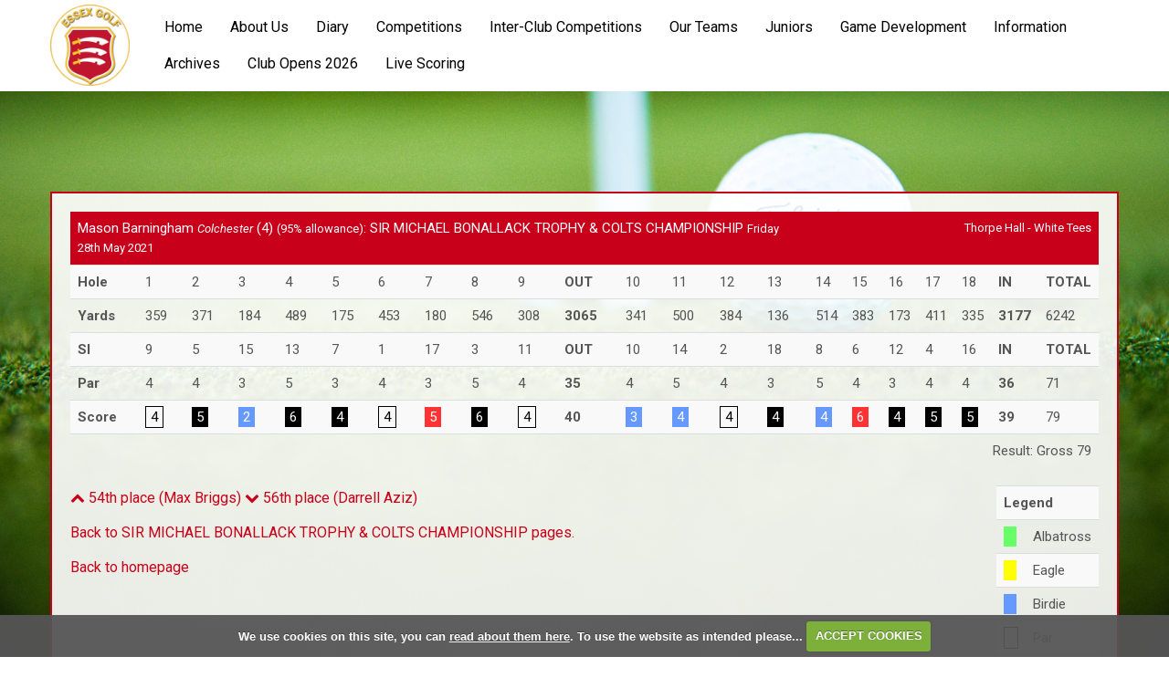

--- FILE ---
content_type: text/html; charset=UTF-8
request_url: https://www.essexgolfunion.org/viewround.php?roundid=39047
body_size: 77332
content:

<!DOCTYPE html>
<html lang="en">
<head>
<meta http-equiv="X-UA-Compatible" content="IE=edge" />
<title>Gross 79 scored by Mason Barningham <i style='font-size:small;' class='courseName'>Colchester</i> (SIR MICHAEL BONALLACK TROPHY  &  COLTS CHAMPIONSHIP)</title>


<link href="/styles/bootstrap.1655723398.css" rel="stylesheet" media="screen" type="text/css">
<link href="/styles/bootstrap_common.1655723398.css" rel="stylesheet" media="screen" type="text/css">


<link href="/customcss/styles/essexunion.1767872767.css" rel="stylesheet" type="text/css" media="screen">

<link href="/print.1656928773.css" rel="stylesheet" type="text/css" media="print">
<script>
  var deviceType = 'computer';
  </script>
<meta name="viewport" content="width=device-width, initial-scale=1.0">
<!--[if lt IE 9]>
<script src="/javascript/html5shiv.js"></script>
<![endif]-->

<script src="/javascript/jquery.min.js"></script>
  <script src="/javascript/jquery-migrate-1.4.1.min.js"></script><link rel="stylesheet" href="/styles/fa440/css/font-awesome.min.css">
<script src="/javascript/jquery.mb.browser-master/jquery.mb.browser.min.js"></script><script type="text/javascript" src="/javascript/bootstrap.1655723397.js"></script>


 <link href="/images/sites/essexunion/favicon.png" type="image/png" rel="icon" />

<meta name="revisit-after" content="1 days">
<meta name="robots" content="index,follow">
<meta name="description" content="Essex Golf.  This portal provides full information on competition results and player profiles, powered by intelligentgolf.">
<meta name="keywords" content="Essex Golf,golf,intelligent golf,score tracking,congu,handicaps,golf societies">
<meta http-equiv="Content-Type" content="text/html; charset=utf-8">
<meta http-equiv='content-language' content='en'>
<link rel="preconnect" href="https://fonts.googleapis.com">
<link rel="preconnect" href="https://fonts.gstatic.com" crossorigin>
<link href="https://fonts.googleapis.com/css2?family=Roboto:ital,wght@0,100..900;1,100..900&display=swap" rel="stylesheet">
<script src="/images/resources/essexunion/jquery.jcarousel.js"></script>
<script type="text/javascript">

  $(document).ready(function(){
     $('.body-public .carousel-holder').jcarousel({
      items: '.lr-col',
      list: '.carousel-wrapper',
      wrap: 'circular',
      animation: 1500
    })
      
      //Autoscroll
      .jcarouselAutoscroll({
            interval: 6000,
            target: '+=1',
            autostart: true
        }); 
    
    $('.body-public .jcarousel-prev').click(function() {
      $('.carousel-holder').jcarousel('scroll', '-=1');
    });  
    
    $('.body-public .jcarousel-next').click(function() {
      $('.carousel-holder').jcarousel('scroll', '+=1');
    }); 
    
  });
  
</script>
<script type="text/javascript" src="/main.js"></script>
    
<script src="/javascript/jquery.cookie.js"></script>
<script src="/javascript/jquery.cookiecuttr.js"></script>
<link href="/styles/cookiecuttr.css" rel="stylesheet" type="text/css" media="screen">
<script type="text/javascript">
$(document).ready(function () {
$.cookieCuttr({
cookieAnalytics: false,
cookiePolicyLink: "/cookie-usage.php",
cookieMessage: 'We use cookies on this site, you can <a href="{{cookiePolicyLink}}" title="read about our cookies">read about them here</a>. To use the website as intended please...',
cookieNotificationLocationBottom: true,
}); });
</script><script type='text/javascript'> var layout3 = false; </script>
</head>
<body  class="body-class-viewroundphproundid44951 page-url-viewroundphproundid44951  body-root-home body-nav-current-   body-public php&#45;viewround  body-inner " >
  
<div style='display:none;'><p><a style='display:none;' href='/extlink.php' rel='nofollow'>More</a></p></div>
  <div id="outerborder"><div id="outleft"></div>
  <div id="container">
  <!--sphider_noindex-->
    <div id="printbanner"><p class="clubname"><span class='clubnametext'>Essex Golf</span><img src="/images/resources/essexunion/ts-admin-logo-26.png" align="right" alt=""></p></div><div class="header-wrapper noprint">
  <div class="header-space">
    <div class="header-logo">
      <a href="/"><img src="https://essexunion.intelligentgolf.co.uk/images/resources/essexunion/essex-golf-25-logo-shadow.png" alt="Essex Golf Logo"></a>
    </div>
    <div class="header-login">
      <a href="/login.php">Admin Login</a>
    </div>
    <div class="nav-section">
      <div class="navbar navbar-inverse">
        <button type="button" class="btn btn-navbar" data-toggle="collapse" data-target=".nav-collapse">
          	<span class="club-menu-button-lines">
              <span class="icon-bar top-bar"></span>
              <span class="icon-bar middle-bar"></span>
              <span class="icon-bar bottom-bar"></span>
            </span>
            <span class="club-menu-button">Menu</span>
          </button>
        <div class="nav-collapse collapse">
          <div class="navbar-inner">
            <div id="topmenu">
  <ul id="nav" class="nav"><li class="first nav-level-1 nav-menu-home"><a href="/"><span>Home</span></a></li><li class="moredown dropdown nav-level-1 nav-haslevel-2 nav-menu-about_us"><a href="/about_us" class="moredown dropdown-toggle" data-toggle="dropdown"><span>About Us</span></a><ul class='dropdown-menu' role='menu' aria-labelledby="dropdownMenu"><li class=" nav-level-2 nav-menu-about"><a href="/about"><span>About</span></a></li><li class=" nav-level-2 nav-menu-roles_and_responsibilities"><a href="/roles_and_responsibilities"><span>Roles &amp; Responsibilities</span></a></li><li class=" nav-level-2 nav-menu-management_and_team_structure"><a href="/management_and_team_structure"><span>Meet the Board</span></a></li><li class=" nav-level-2 nav-menu-articles_of_association_and_rules"><a href="/articles_of_association_and_rules"><span>Articles of Association &amp; Rules</span></a></li><li class=" nav-level-2 nav-menu-egl_policies"><a href="/egl_policies"><span>EGL Policies</span></a></li><li class=" nav-level-2 nav-menu-affiliated_clubs"><a href="/affiliated_clubs"><span>Our Clubs</span></a></li><li class=" nav-level-2 nav-menu-history"><a href="/history"><span>County History</span></a></li> </ul></li><li class=" nav-level-1 nav-menu-diary"><a href="/diary"><span>Diary</span></a></li><li class="moredown dropdown nav-level-1 nav-haslevel-2 nav-menu-competitions_landing_page"><a href="/competitions_landing_page" class="moredown dropdown-toggle" data-toggle="dropdown"><span>Competitions</span></a><ul class='dropdown-menu' role='menu' aria-labelledby="dropdownMenu"><li class=" nav-level-2 nav-menu-online_entry"><a href="/online_entry"><span>Rules &amp; Eligibility</span></a></li><li class=" nav-level-2 nav-menu-test_page_2"><a href="/test_page_2"><span>On-Line Entry</span></a></li><li class=" nav-level-2 nav-menu-womens_knockout_draw"><a href="/womens_knockout_draw"><span>Knockout Draws</span></a></li><li class=" nav-level-2 nav-menu-essex_matchplay_championship"><a href="/essex_matchplay_championship"><span>Essex Matchplay Championship</span></a></li><li class=" nav-level-2 nav-menu-womens_east_region"><a href="/womens_east_region"><span>Womens East Region</span></a></li> </ul></li><li class="moredown dropdown nav-level-1 nav-haslevel-2 nav-menu-inter-club_competitions"><a href="/inter-club_competitions" class="moredown dropdown-toggle" data-toggle="dropdown"><span>Inter-Club Competitions</span></a><ul class='dropdown-menu' role='menu' aria-labelledby="dropdownMenu"><li class=" nav-level-2 nav-menu-mens_interclub_competitions"><a href="/mens_interclub_competitions"><span>Men's Inter-Club Team Competitions</span></a></li><li class=" nav-level-2 nav-menu-womens_interclub_team_competitions"><a href="/womens_interclub_team_competitions"><span>Women's Inter-Club Team Competitions</span></a></li><li class=" nav-level-2 nav-menu-women_munro_foursomes"><a href="/women_munro_foursomes"><span>Women's Munro Foursomes</span></a></li><li class=" nav-level-2 nav-menu-women_windfall_trophy"><a href="/women_windfall_trophy"><span>Women's Windfall Trophy</span></a></li> </ul></li><li class="moredown dropdown nav-level-1 nav-haslevel-2 nav-menu-county_teams"><a href="/county_teams" class="moredown dropdown-toggle" data-toggle="dropdown"><span>Our Teams</span></a><ul class='dropdown-menu' role='menu' aria-labelledby="dropdownMenu"><li class=" nav-level-2 nav-menu-county"><a href="/county"><span>Women's County Teams</span></a></li><li class=" nav-level-2 nav-menu-mens_county_teams"><a href="/mens_county_teams"><span>Men's County Teams</span></a></li><li class=" nav-level-2 nav-menu-juniors_county_teams"><a href="/juniors_county_teams"><span>Junior County Teams</span></a></li> </ul></li><li class="moredown dropdown nav-level-1 nav-haslevel-2 nav-menu-juniors"><a href="/juniors" class="moredown dropdown-toggle" data-toggle="dropdown"><span>Juniors</span></a><ul class='dropdown-menu' role='menu' aria-labelledby="dropdownMenu"><li class=" nav-level-2 nav-menu-youth_shield_2026"><a href="/youth_shield_2026"><span>Youth Shield 2026</span></a></li><li class=" nav-level-2 nav-menu-junior_opens_2026"><a href="/junior_opens_2026"><span>Junior Opens 2026</span></a></li><li class=" nav-level-2 nav-menu-norman_garon_trust"><a href="/norman_garon_trust"><span>Norman Garon Trust</span></a></li><li class=" nav-level-2 nav-menu-junior_forms"><a href="/junior_forms"><span>Junior Forms &amp; Policies</span></a></li> </ul></li><li class="moredown dropdown nav-level-1 nav-haslevel-2 nav-menu-golf_development"><a href="/golf_development" class="moredown dropdown-toggle" data-toggle="dropdown"><span>Game Development</span></a><ul class='dropdown-menu' role='menu' aria-labelledby="dropdownMenu"><li class=" nav-level-2 nav-menu-junior_development_programme"><a href="/junior_development_programme"><span>Junior Development Programme</span></a></li><li class=" nav-level-2 nav-menu-development_centres"><a href="/development_centres"><span>County Coaches</span></a></li><li class=" nav-level-2 nav-menu-women_in_golf_charter"><a href="/women_in_golf_charter"><span>Women in golf charter</span></a></li><li class=" nav-level-2 nav-menu-taster_days"><a href="/taster_days"><span>Taster Days</span></a></li> </ul></li><li class="moredown dropdown nav-level-1 nav-haslevel-2 nav-menu-general_information"><a href="/general_information" class="moredown dropdown-toggle" data-toggle="dropdown"><span>Information</span></a><ul class='dropdown-menu' role='menu' aria-labelledby="dropdownMenu"><li class=" nav-level-2 nav-menu-feedback_form"><a href="/feedback_form"><span>Website Feedback Form</span></a></li><li class=" nav-level-2 nav-menu-course_rating"><a href="/course_rating"><span>Course Rating</span></a></li><li class=" nav-level-2 nav-menu-county_card_scheme"><a href="/county_card_scheme"><span>County Card</span></a></li> </ul></li><li class="moredown dropdown nav-level-1 nav-haslevel-2 nav-menu-archives"><a href="/archives" class="moredown dropdown-toggle" data-toggle="dropdown"><span>Archives</span></a><ul class='dropdown-menu' role='menu' aria-labelledby="dropdownMenu"><li class=" nav-level-2 nav-menu-archive_results"><a href="/archive_results"><span>Men's Results Archive</span></a></li><li class=" nav-level-2 nav-menu-elcga_county_archive"><a href="/elcga_county_archive"><span>Women's Results Archive</span></a></li> </ul></li><li class=" nav-level-1 nav-menu-club_opens_2025"><a href="/club_opens_2025"><span>Club Opens 2026</span></a></li><li class=" nav-level-1 nav-menu-live_leaderboard"><a href="/live_leaderboard"><span>Live Scoring</span></a></li></ul></div>
          </div>
        </div>
      </div>
    </div>
    <div class="header-button">
      <span class="hb-line line-1"></span>
      <span class="hb-line line-2"></span>
      <span class="hb-line line-3"></span>
      <span class="hb-menu">Menu</span>
    </div>
  </div>
</div>
<div class="full-screen-nav noprint">
  <div class="full-screen-space">
    <div class="fsn-logo">
      <a href="/"><img src="https://essexunion.intelligentgolf.co.uk/images/resources/essexunion/essex-golf-25-logo-shadow.png" alt="Essex Golf Logo"></a>
    </div>
    <div class="fsn-close">
      <span class="fsn-cross cross-1"></span>
      <span class="fsn-cross cross-2"></span>
    </div>
    <div class="fsn-login">
      <a href="/login.php">Admin Login</a>
    </div>
    <div class="fsn-menu">
      <div id="topmenu">
  <ul id="nav" class="nav"><li class="first nav-level-1 nav-menu-home"><a href="/"><span>Home</span></a></li><li class="moredown dropdown nav-level-1 nav-haslevel-2 nav-menu-about_us"><a href="/about_us" class="moredown dropdown-toggle" data-toggle="dropdown"><span>About Us</span></a><ul class='dropdown-menu' role='menu' aria-labelledby="dropdownMenu"><li class=" nav-level-2 nav-menu-about"><a href="/about"><span>About</span></a></li><li class=" nav-level-2 nav-menu-roles_and_responsibilities"><a href="/roles_and_responsibilities"><span>Roles &amp; Responsibilities</span></a></li><li class=" nav-level-2 nav-menu-management_and_team_structure"><a href="/management_and_team_structure"><span>Meet the Board</span></a></li><li class=" nav-level-2 nav-menu-articles_of_association_and_rules"><a href="/articles_of_association_and_rules"><span>Articles of Association &amp; Rules</span></a></li><li class=" nav-level-2 nav-menu-egl_policies"><a href="/egl_policies"><span>EGL Policies</span></a></li><li class=" nav-level-2 nav-menu-affiliated_clubs"><a href="/affiliated_clubs"><span>Our Clubs</span></a></li><li class=" nav-level-2 nav-menu-history"><a href="/history"><span>County History</span></a></li> </ul></li><li class=" nav-level-1 nav-menu-diary"><a href="/diary"><span>Diary</span></a></li><li class="moredown dropdown nav-level-1 nav-haslevel-2 nav-menu-competitions_landing_page"><a href="/competitions_landing_page" class="moredown dropdown-toggle" data-toggle="dropdown"><span>Competitions</span></a><ul class='dropdown-menu' role='menu' aria-labelledby="dropdownMenu"><li class=" nav-level-2 nav-menu-online_entry"><a href="/online_entry"><span>Rules &amp; Eligibility</span></a></li><li class=" nav-level-2 nav-menu-test_page_2"><a href="/test_page_2"><span>On-Line Entry</span></a></li><li class=" nav-level-2 nav-menu-womens_knockout_draw"><a href="/womens_knockout_draw"><span>Knockout Draws</span></a></li><li class=" nav-level-2 nav-menu-essex_matchplay_championship"><a href="/essex_matchplay_championship"><span>Essex Matchplay Championship</span></a></li><li class=" nav-level-2 nav-menu-womens_east_region"><a href="/womens_east_region"><span>Womens East Region</span></a></li> </ul></li><li class="moredown dropdown nav-level-1 nav-haslevel-2 nav-menu-inter-club_competitions"><a href="/inter-club_competitions" class="moredown dropdown-toggle" data-toggle="dropdown"><span>Inter-Club Competitions</span></a><ul class='dropdown-menu' role='menu' aria-labelledby="dropdownMenu"><li class=" nav-level-2 nav-menu-mens_interclub_competitions"><a href="/mens_interclub_competitions"><span>Men's Inter-Club Team Competitions</span></a></li><li class=" nav-level-2 nav-menu-womens_interclub_team_competitions"><a href="/womens_interclub_team_competitions"><span>Women's Inter-Club Team Competitions</span></a></li><li class=" nav-level-2 nav-menu-women_munro_foursomes"><a href="/women_munro_foursomes"><span>Women's Munro Foursomes</span></a></li><li class=" nav-level-2 nav-menu-women_windfall_trophy"><a href="/women_windfall_trophy"><span>Women's Windfall Trophy</span></a></li> </ul></li><li class="moredown dropdown nav-level-1 nav-haslevel-2 nav-menu-county_teams"><a href="/county_teams" class="moredown dropdown-toggle" data-toggle="dropdown"><span>Our Teams</span></a><ul class='dropdown-menu' role='menu' aria-labelledby="dropdownMenu"><li class=" nav-level-2 nav-menu-county"><a href="/county"><span>Women's County Teams</span></a></li><li class=" nav-level-2 nav-menu-mens_county_teams"><a href="/mens_county_teams"><span>Men's County Teams</span></a></li><li class=" nav-level-2 nav-menu-juniors_county_teams"><a href="/juniors_county_teams"><span>Junior County Teams</span></a></li> </ul></li><li class="moredown dropdown nav-level-1 nav-haslevel-2 nav-menu-juniors"><a href="/juniors" class="moredown dropdown-toggle" data-toggle="dropdown"><span>Juniors</span></a><ul class='dropdown-menu' role='menu' aria-labelledby="dropdownMenu"><li class=" nav-level-2 nav-menu-youth_shield_2026"><a href="/youth_shield_2026"><span>Youth Shield 2026</span></a></li><li class=" nav-level-2 nav-menu-junior_opens_2026"><a href="/junior_opens_2026"><span>Junior Opens 2026</span></a></li><li class=" nav-level-2 nav-menu-norman_garon_trust"><a href="/norman_garon_trust"><span>Norman Garon Trust</span></a></li><li class=" nav-level-2 nav-menu-junior_forms"><a href="/junior_forms"><span>Junior Forms &amp; Policies</span></a></li> </ul></li><li class="moredown dropdown nav-level-1 nav-haslevel-2 nav-menu-golf_development"><a href="/golf_development" class="moredown dropdown-toggle" data-toggle="dropdown"><span>Game Development</span></a><ul class='dropdown-menu' role='menu' aria-labelledby="dropdownMenu"><li class=" nav-level-2 nav-menu-junior_development_programme"><a href="/junior_development_programme"><span>Junior Development Programme</span></a></li><li class=" nav-level-2 nav-menu-development_centres"><a href="/development_centres"><span>County Coaches</span></a></li><li class=" nav-level-2 nav-menu-women_in_golf_charter"><a href="/women_in_golf_charter"><span>Women in golf charter</span></a></li><li class=" nav-level-2 nav-menu-taster_days"><a href="/taster_days"><span>Taster Days</span></a></li> </ul></li><li class="moredown dropdown nav-level-1 nav-haslevel-2 nav-menu-general_information"><a href="/general_information" class="moredown dropdown-toggle" data-toggle="dropdown"><span>Information</span></a><ul class='dropdown-menu' role='menu' aria-labelledby="dropdownMenu"><li class=" nav-level-2 nav-menu-feedback_form"><a href="/feedback_form"><span>Website Feedback Form</span></a></li><li class=" nav-level-2 nav-menu-course_rating"><a href="/course_rating"><span>Course Rating</span></a></li><li class=" nav-level-2 nav-menu-county_card_scheme"><a href="/county_card_scheme"><span>County Card</span></a></li> </ul></li><li class="moredown dropdown nav-level-1 nav-haslevel-2 nav-menu-archives"><a href="/archives" class="moredown dropdown-toggle" data-toggle="dropdown"><span>Archives</span></a><ul class='dropdown-menu' role='menu' aria-labelledby="dropdownMenu"><li class=" nav-level-2 nav-menu-archive_results"><a href="/archive_results"><span>Men's Results Archive</span></a></li><li class=" nav-level-2 nav-menu-elcga_county_archive"><a href="/elcga_county_archive"><span>Women's Results Archive</span></a></li> </ul></li><li class=" nav-level-1 nav-menu-club_opens_2025"><a href="/club_opens_2025"><span>Club Opens 2026</span></a></li><li class=" nav-level-1 nav-menu-live_leaderboard"><a href="/live_leaderboard"><span>Live Scoring</span></a></li></ul></div>
    </div>
	<div class="fsn-social">
	  <a href="https://www.instagram.com/essexgolfunion/" target="_blank"><i class="fa fa-instagram"></i></a>
      <a href="https://x.com/essexladiesgolf?lang=en" target="_blank" class="x-logo"><img src="/images/resources/lancashirecounty/x-logo-white.png"></a>
      <a href="https://www.facebook.com/EssexGolfUnion" target="_blank"><i class="fa fa-facebook"></i></a>
    </div>
  </div>
</div>
<div class="content-wrapper">
  <div id="globalwrap">
    <!--/sphider_noindex--><div id="rounds"><table class='table table-striped'>
       <thead>
       <tr><td colspan="15">Mason Barningham <i style='font-size:small;' class='courseName'>Colchester</i> (4) <span style="font-size:small;">(95%  allowance)</span>: SIR MICHAEL BONALLACK TROPHY  &  COLTS CHAMPIONSHIP
       <span style="font-size:small;">Friday 28th May 2021</span></td>
       <td style="font-size:small;text-align: right;" colspan="9">Thorpe Hall - White Tees</td>
       </tr></thead>
  <tr class="subHead">
    <td class="rowheader"><strong>Hole</strong></td><td class="holes">1</td><td class="holes">2</td><td class="holes">3</td><td class="holes">4</td><td class="holes">5</td><td class="holes">6</td><td class="holes">7</td><td class="holes">8</td><td class="holes">9</td><td><strong>OUT</strong></td><td class="holes">10</td><td class="holes">11</td><td class="holes">12</td><td class="holes">13</td><td class="holes">14</td><td class="holes">15</td><td class="holes">16</td><td class="holes">17</td><td class="holes">18</td><td><strong>IN</strong></td><td><strong>TOTAL</strong></td></tr>
       <tr class="holedata">
        <td  class="rowheader"><strong>Yards</strong></td><td class="yards odd">359</td><td class="yards">371</td><td class="yards odd">184</td><td class="yards">489</td><td class="yards odd">175</td><td class="yards">453</td><td class="yards odd">180</td><td class="yards">546</td><td class="yards odd">308</td><td><strong>3065</strong></td><td class="yards odd">341</td><td class="yards">500</td><td class="yards odd">384</td><td class="yards">136</td><td class="yards odd">514</td><td class="yards">383</td><td class="yards odd">173</td><td class="yards">411</td><td class="yards odd">335</td><td><strong>3177</strong></td><td class="lastcol">6242</td></tr><tr class="holedata">
       <td  class="rowheader"><strong>SI</strong></td><td class="yards odd">9</td><td class="yards">5</td><td class="yards odd">15</td><td class="yards">13</td><td class="yards odd">7</td><td class="yards">1</td><td class="yards odd">17</td><td class="yards">3</td><td class="yards odd">11</td><td><strong>OUT</strong></td><td class="yards odd">10</td><td class="yards">14</td><td class="yards odd">2</td><td class="yards">18</td><td class="yards odd">8</td><td class="yards">6</td><td class="yards odd">12</td><td class="yards">4</td><td class="yards odd">16</td><td><strong>IN</strong></td><td class="lastcol"><strong>TOTAL</strong></td></tr><tr class="holedata"><td  class="rowheader"><strong>Par</strong></td><td class="holedata odd">4</td><td class="holedata">4</td><td class="holedata odd">3</td><td class="holedata">5</td><td class="holedata odd">3</td><td class="holedata">4</td><td class="holedata odd">3</td><td class="holedata">5</td><td class="holedata odd">4</td><td><strong>35</strong></td><td class="holedata odd">4</td><td class="holedata">5</td><td class="holedata odd">4</td><td class="holedata">3</td><td class="holedata odd">5</td><td class="holedata">4</td><td class="holedata odd">3</td><td class="holedata">4</td><td class="holedata odd">4</td><td><strong>36</strong></td><td class="lastcol">71</td></tr><tr class="holedata"><td  class="rowheader"><strong>Score</strong></td><td class="odd"><span  class="par">4</span></td><td><span  class="bogey">5</span></td><td class="odd"><span  class="birdie">2</span></td><td><span  class="bogey">6</span></td><td class="odd"><span  class="bogey">4</span></td><td><span  class="par">4</span></td><td class="odd"><span  class="double">5</span></td><td><span  class="bogey">6</span></td><td class="odd"><span  class="par">4</span></td><td><strong>40</strong></td><td class="odd"><span  class="birdie">3</span></td><td><span  class="birdie">4</span></td><td class="odd"><span  class="par">4</span></td><td><span  class="bogey">4</span></td><td class="odd"><span  class="birdie">4</span></td><td><span  class="double">6</span></td><td class="odd"><span  class="bogey">4</span></td><td><span  class="bogey">5</span></td><td class="odd"><span  class="bogey">5</span></td><td><strong>39</td><td class="lastcol">79</td></tr><tr style="background-image:none; border: 0px;">
  <td class="finalres" colspan="22">Result: Gross 79</td>
 </tr></table>
<table class="table table-striped scorelegend hidden-phone pull-right span2" style="width:100px;">
<tr class="scorelegend"> 
<td colspan="2" class="legendheader"><strong>Legend</strong></td></tr>
<tr><td><span class="alba">&nbsp;</span></td><td>Albatross</td></tr>
<tr><td><span class="eagle">&nbsp;</span></td><td>Eagle</td></tr>
<tr><td><span class="birdie">&nbsp;</span></td><td>Birdie</td></tr>
<tr><td><span class="par">&nbsp;</span></td><td>Par</td></tr>
<tr><td><span class="bogey">&nbsp;</span></td><td>Bogey</td></tr>
<tr><td><span class="double">&nbsp;</span></td><td>Double Bogey</td></tr>
<tr><td><span class="worse">&nbsp;</span></td><td>Worse</td></tr>
</table><p><a href="viewround.php?roundid=38998"><i class='fa fa-chevron-up'></i>
      54th place (Max Briggs)</a> <a href="viewround.php?roundid=39081"
          ><i class='fa fa-chevron-down'></i> 56th place (Darrell Aziz)</a></p><p><a class="button" href="competition2.php?tab=details&compid=3531">Back to SIR MICHAEL BONALLACK TROPHY  &  COLTS CHAMPIONSHIP pages.</a></p><p><a href="index.php" class="button">Back to homepage</a></p><br style='clear:both;'></div><div id="printfooter"><br><img src="/images/resources/essexunion/ts-admin-logo-26.png" style="float:left;" class="footerClubLogo"><br><p class=\"para\" style=\"text-align:center;\">Created by intelligentgolf version 10.1.2.<br><br></div></div></div>
</div>
<div class="members-footer noprint">
  <div class="page-space">
    <div class="mf-flex">
	  <div class="mff-copy">
	    Copyright 2026 Essex Golf Union. All rights reserved. <span class="mf-vert">|</span> <a href="/privacy.php">Privacy Policy</a> 
	  </div>
	  <div class="mff-ig">
	    <a href="https://www.intelligentgolf.co.uk" target="_blank"><img src="/images/lightbg_ig_logo.png"></a>
	  </div>
	</div>
  </div>
</div></div></div>
<div id="outright"></div></div>
<!-- Google tag (gtag.js) -->
<script async src="https://www.googletagmanager.com/gtag/js?id=G-NXMJQY2YEE"></script>
<script>
  window.dataLayer = window.dataLayer || [];
  function gtag(){dataLayer.push(arguments);}
  gtag("js", new Date());

  gtag("config", "G-NXMJQY2YEE", {
    "cookie_flags": "max-age=7200;secure;samesite=none",
    "auth": "Not Logged In",
    "userLevel": "Not Logged In",
    "memberType": "Not Logged In"
  });</script><script>
	  // navbar fixerererer
  
  $(window).on("scroll touchmove", function () {
    var winwidth = window.innerWidth;
    if (winwidth > 0){
     $('.body-public').toggleClass('fix', $(document).scrollTop() > 25);
    }
    else {
     $('.body-public').removeClass('fix');
    }
  });
  
  // public menu toggle
  
  $('.body-public .header-button').on('click',function(){
    $('body').addClass('disp-pm');
  });
  
  $('.body-public .fsn-close').on('click',function(){
    $('body').removeClass('disp-pm');
  });
  
  // shorten date
  
  $(document).ready(function(){
    $(".body-public .announcedate").text(function(index, text) {
      return text.replace('January', 'Jan');
    });
    $(".body-public .announcedate").text(function(index, text) {
      return text.replace('February', 'Feb');
    });
    $(".body-public .announcedate").text(function(index, text) {
      return text.replace('March', 'Mar');
    });
    $(".body-public .announcedate").text(function(index, text) {
      return text.replace('April', 'Apr');
    });
    $(".body-public .announcedate").text(function(index, text) {
      return text.replace('June', 'Jun');
    });
    $(".body-public .announcedate").text(function(index, text) {
      return text.replace('July', 'Jul');
    });
    $(".body-public .announcedate").text(function(index, text) {
      return text.replace('August', 'Aug');
    });
    $(".body-public .announcedate").text(function(index, text) {
      return text.replace('September', 'Sep');
    });
    $(".body-public .announcedate").text(function(index, text) {
      return text.replace('October', 'Oct');
    });
    $(".body-public .announcedate").text(function(index, text) {
      return text.replace('November', 'Nov');
    });
    $(".body-public .announcedate").text(function(index, text) {
      return text.replace('December', 'Dec');
    });
    $(".body-public .announcedate").text(function(index, text) {
      return text.replace('Monday', 'Mon');
    });
    $(".body-public .announcedate").text(function(index, text) {
      return text.replace('Tuesday', 'Tue');
    });
    $(".body-public .announcedate").text(function(index, text) {
      return text.replace('Wednesday', 'Wed');
    });
    $(".body-public .announcedate").text(function(index, text) {
      return text.replace('Thursday', 'Thu');
    });
    $(".body-public .announcedate").text(function(index, text) {
      return text.replace('Friday', 'Fri');
    });
    $(".body-public .announcedate").text(function(index, text) {
      return text.replace('Saturday', 'Sat');
    });
    $(".body-public .announcedate").text(function(index, text) {
      return text.replace('Sunday', 'Sun');
    });
    $(".body-public .news-date").text(function(index, text) {
      return text.replace('January', 'Jan');
    });
    $(".body-public .news-date").text(function(index, text) {
      return text.replace('February', 'Feb');
    });
    $(".body-public .news-date").text(function(index, text) {
      return text.replace('March', 'Mar');
    });
    $(".body-public .news-date").text(function(index, text) {
      return text.replace('April', 'Apr');
    });
    $(".body-public .news-date").text(function(index, text) {
      return text.replace('June', 'Jun');
    });
    $(".body-public .news-date").text(function(index, text) {
      return text.replace('July', 'Jul');
    });
    $(".body-public .news-date").text(function(index, text) {
      return text.replace('August', 'Aug');
    });
    $(".body-public .news-date").text(function(index, text) {
      return text.replace('September', 'Sep');
    });
    $(".body-public .news-date").text(function(index, text) {
      return text.replace('October', 'Oct');
    });
    $(".body-public .news-date").text(function(index, text) {
      return text.replace('November', 'Nov');
    });
    $(".body-public .news-date").text(function(index, text) {
      return text.replace('December', 'Dec');
    });
    $(".body-public .news-date").text(function(index, text) {
      return text.replace('Monday', 'Mon');
    });
    $(".body-public .news-date").text(function(index, text) {
      return text.replace('Tuesday', 'Tue');
    });
    $(".body-public .news-date").text(function(index, text) {
      return text.replace('Wednesday', 'Wed');
    });
    $(".body-public .news-date").text(function(index, text) {
      return text.replace('Thursday', 'Thu');
    });
    $(".body-public .news-date").text(function(index, text) {
      return text.replace('Friday', 'Fri');
    });
    $(".body-public .news-date").text(function(index, text) {
      return text.replace('Saturday', 'Sat');
    });
    $(".body-public .news-date").text(function(index, text) {
      return text.replace('Sunday', 'Sun');
    });
  });
  
  // news image shift
  
  $(document).ready(function(){
    var newPic = $('.body-class-home.body-public .hnbb-news-grid .news-wrapper .news-item:nth-child(1) a.pull-left').html();
    $('.body-class-home.body-public .hnbb-news-grid .news-wrapper .news-item:nth-child(1) .media-heading').append(newPic);
  });
  
  // insert images
  
  $(document).ready(function(){
    $('.body-public .hr-news-grid .upcomingcomp:nth-child(1)').prepend('<div class="hsun-pic"><img src="/images/sites/essexunion/Redesign%202025/comp-portrait1.jpg"></div>');
    $('.body-public .hr-news-grid .upcomingcomp:nth-child(2)').prepend('<div class="hsuf-pic"><img src="/images/sites/essexunion/Redesign%202025/comp-landscape1.jpg"></div>');
    $('.body-public .hr-news-grid .upcomingcomp:nth-child(3)').prepend('<div class="hsuf-pic"><img src="/images/sites/essexunion/Redesign%202025/comp-landscape2.jpg"></div>');
  });
  
  // button switcherer
  
  $('.btn-navbar').click(function(){
    $('.btn-navbar').toggleClass('active');
  });
  
  // detect public on members
  
  $(document).ready(function(){
    if($('body').hasClass('body-class-members') && $('body').hasClass('body-contentpage')) {
      if ($('div').hasClass('additional-boxes')) {
        $('body').addClass('expand-page');
      }
    }
  });
  
  // detect no slideshow page
  
  $(document).ready(function(){
    if($('body').hasClass('body-public') && $('body').hasClass('body-contentpage')) {
      if ($('div').hasClass('no-slideshow-page')) {
        $('body').addClass('no-slidey');
      }
    }
  });
  
  // invalid page
  
  $(document).ready(function(){
    var checkInvalid = $('.body-public #globalwrap h3').html();
    if(checkInvalid == "Invalid Page") {
      $('body').addClass('invalid-page');
    }
  });
  
  // timeline
  
  $(document).ready(function(){
    $('.timeline-wrapper').css('top', '0px');
    $('.tb-prev').css('display','none');
  });
  
  $('.tb-prev').click(function(){
    $('.tb-next').css('display','block');
    var winWidth = $(window).width();
    if (winWidth >= 768) {
      if ($('.timeline-wrapper').attr('style') == 'top: -900px;') {
        $(".timeline-wrapper").css('top', '0px');
        $('.tb-prev').css('display','none');
      }
      else if ($('.timeline-wrapper').attr('style') == 'top: -1800px;') {
        $(".timeline-wrapper").css('top', '-900px');
      }
      else if ($('.timeline-wrapper').attr('style') == 'top: -2700px;') {
        $(".timeline-wrapper").css('top', '-1800px');
      }
      else if ($('.timeline-wrapper').attr('style') == 'top: -3600px;') {
        $(".timeline-wrapper").css('top', '-2700px');
      }
      else if ($('.timeline-wrapper').attr('style') == 'top: -4500px;') {
        $(".timeline-wrapper").css('top', '-3600px');
      }
      else if ($('.timeline-wrapper').attr('style') == 'top: -5400px;') {
        $(".timeline-wrapper").css('top', '-4500px');
      }
      else if ($('.timeline-wrapper').attr('style') == 'top: -6300px;') {
        $(".timeline-wrapper").css('top', '-5400px');
      }
      else if ($('.timeline-wrapper').attr('style') == 'top: -7200px;') {
        $(".timeline-wrapper").css('top', '-6300px');
      }
      else if ($('.timeline-wrapper').attr('style') == 'top: -8100px;') {
        $(".timeline-wrapper").css('top', '-7200px');
      }
      else if ($('.timeline-wrapper').attr('style') == 'top: -9000px;') {
        $(".timeline-wrapper").css('top', '-8100px');
      }
      else if ($('.timeline-wrapper').attr('style') == 'top: -9900px;') {
        $(".timeline-wrapper").css('top', '-9000px');
      }
      else if ($('.timeline-wrapper').attr('style') == 'top: -10800px;') {
        $(".timeline-wrapper").css('top', '-9900px');
      }
      else if ($('.timeline-wrapper').attr('style') == 'top: -11700px;') {
        $(".timeline-wrapper").css('top', '-10800px');
      }
    }
    else {
      
    }
  });
  
  $('.tb-next').click(function(){
    $('.tb-prev').css('display','block');
    var winWidth = $(window).width();
    if (winWidth >= 768) {
      if ($('.timeline-wrapper').attr('style') == 'top: 0px;') {
        $(".timeline-wrapper").css('top', '-900px');
      }
      else if ($('.timeline-wrapper').attr('style') == 'top: -900px;') {
        $(".timeline-wrapper").css('top', '-1800px');
      }
      else if ($('.timeline-wrapper').attr('style') == 'top: -1800px;') {
        $(".timeline-wrapper").css('top', '-2700px');
      }
      else if ($('.timeline-wrapper').attr('style') == 'top: -2700px;') {
        $(".timeline-wrapper").css('top', '-3600px');
      }
      else if ($('.timeline-wrapper').attr('style') == 'top: -3600px;') {
        $(".timeline-wrapper").css('top', '-4500px');
      }
      else if ($('.timeline-wrapper').attr('style') == 'top: -4500px;') {
        $(".timeline-wrapper").css('top', '-5400px');
      }
      else if ($('.timeline-wrapper').attr('style') == 'top: -5400px;') {
        $(".timeline-wrapper").css('top', '-6300px');
      }
      else if ($('.timeline-wrapper').attr('style') == 'top: -6300px;') {
        $(".timeline-wrapper").css('top', '-7200px');
      }
      else if ($('.timeline-wrapper').attr('style') == 'top: -7200px;') {
        $(".timeline-wrapper").css('top', '-8100px');
      }
      else if ($('.timeline-wrapper').attr('style') == 'top: -8100px;') {
        $(".timeline-wrapper").css('top', '-9000px');
      }
      else if ($('.timeline-wrapper').attr('style') == 'top: -9000px;') {
        $(".timeline-wrapper").css('top', '-9900px');
      }
      else if ($('.timeline-wrapper').attr('style') == 'top: -9900px;') {
        $(".timeline-wrapper").css('top', '-10800px');
      }
      else if ($('.timeline-wrapper').attr('style') == 'top: -10800px;') {
        $(".timeline-wrapper").css('top', '-11700px');
        $('.tb-next').css('display','none');
      }
    }
    else {
      
    }
  });
  
  // hide buttons on non inner pages
  
  $(document).ready(function(){
    if ($('.php-ckeditor div').hasClass('home-page-wrapper')){
      $('body').addClass('no-extra-nav');
    }
    if ($('.php-ckeditor div').hasClass('members-page')){
      $('body').addClass('no-extra-nav');
    }
    if ($('.php-ckeditor div').hasClass('hole-page-wrapper')){
      $('body').addClass('no-extra-nav');
    }
    if ($('.php-ckeditor div').hasClass('carousel-holder')){
      $('body').addClass('no-extra-nav');
    }
  });
  
  // add extra content into site content
  
 $(document).ready(function(){
   
   // editor button navbar
   
   var additionalNav = $('<div class="extra-nav"><div class="container"><a id="full-width">Add Full Width</a><a id="two-equal-cols">Add Two Equal Cols</a><a id="two-cols-left-main">Add Two cols, left main right sidebar</a><a id="two-cols-right-main">Add Two cols, left sidebar right main</a><a id="three-equal-cols">Add Three Equal Cols</a><a id="three-equal-cols-button">Add Three Equal Cols Landing Section</a><a id="four-equal-cols">Add Four Equal Cols</a><span class="extra-nav-tooltip"><i class="fa fa-info-circle"></i><span class="extra-nav-tooltip-text"><p>To add an additional section use one of the buttons above, this will cause the page to save. To remove a section click the red cross on the top right of the section to be deleted, this does not automatically save the page. Use the arrows to change the order of the blocks up or down, this automatically saves the page.</p></span></span></div></div>');
   $('.php-ckeditor .ig-wysiwyg-editor-navbar').append(additionalNav);
   
   // move up
   
   var totalBlocks = $('.additional-boxes .inserted-block').length;
   var currentBlock;
   var moveToBlock;
   var contentUp;
   $('.php-ckeditor .inserted-block .added-section-move-up').click(function(){
     contentUp = $(this).parent('.inserted-block').get(0).outerHTML;
     currentBlock = $(this).parent('.inserted-block').index() + 1;
     moveToBlock = currentBlock - 1;
     $(this).closest('.inserted-block').detach();
     $('.php-ckeditor .inserted-block:nth-child(' + moveToBlock +')').before(contentUp);
     setTimeout(function() {
     $("a[data-ajax-action='savepage']" ).click( );
      setTimeout(function() {
        location.reload();
      },500);
    },200);
   });
   
   // move down
   
   var totalBlocks = $('.additional-boxes .inserted-block').length;
   var currentBlock;
   var moveToBlock;
   var contentUp;
   $('.php-ckeditor .inserted-block .added-section-move-down').click(function(){
     contentUp = $(this).parent('.inserted-block').get(0).outerHTML;
     currentBlock = $(this).parent('.inserted-block').index();
     moveToBlock = currentBlock + 1;
     $(this).closest('.inserted-block').detach();
     $('.php-ckeditor .inserted-block:nth-child(' + moveToBlock +')').after(contentUp);
     setTimeout(function() {
     $("a[data-ajax-action='savepage']" ).click( );
      setTimeout(function() {
        location.reload();
      },500);
    },200);
   });
   
   // full width
   
   $('.php-ckeditor .extra-nav #full-width').click(function(){
     var addedBlock = $('<div class="inserted-block"><div class="added-section-remove"><span class="asr-cross-1 asr-cross"></span><span class="asr-cross-2 asr-cross"></span></div><div class="added-section-move-up"><i class="fa fa-long-arrow-up"></i></div><div class="added-section-move-down"><i class="fa fa-long-arrow-down"></i></div><div class="inner-full-added"><div class="wysiwyg-editable"><h2>This is a full width section</h2></div><div class="additional-accordions"><div class="added-section-accordion" id="full-width-accord-add">Add Accordion</div></div></div></div>');
     $('.additional-boxes').append(addedBlock);
     setTimeout(function() {
     $("a[data-ajax-action='savepage']" ).click( );
      setTimeout(function() {
        location.reload();
      },500);
    },200);
   });
   
   // two equal cols
   
   $('.php-ckeditor .extra-nav #two-equal-cols').click(function(){
     var addedBlock = $('<div class="inserted-block"><div class="added-section-remove"><span class="asr-cross-1 asr-cross"></span><span class="asr-cross-2 asr-cross"></span></div><div class="added-section-move-up"><i class="fa fa-long-arrow-up"></i></div><div class="added-section-move-down"><i class="fa fa-long-arrow-down"></i></div><div class="two-equal-added flex-row"><div class="ie-col"><div class="wysiwyg-editable"><h3>This is a two col equal row section</h3></div></div><div class="ie-col"><div class="wysiwyg-editable"><h3>This is a two col equal row section</h3></div></div></div></div>');
     $('.additional-boxes').append(addedBlock);
     setTimeout(function() {
     $("a[data-ajax-action='savepage']" ).click( );
      setTimeout(function() {
        location.reload();
      },500);
    },200);
   });
   
   // two cols, left pic right content
   
   $('.php-ckeditor .extra-nav #two-cols-left-main').click(function(){
     var addedBlock = $('<div class="inserted-block"><div class="added-section-remove"><span class="asr-cross-1 asr-cross"></span><span class="asr-cross-2 asr-cross"></span></div><div class="added-section-move-up"><i class="fa fa-long-arrow-up"></i></div><div class="added-section-move-down"><i class="fa fa-long-arrow-down"></i></div><div class="is-two-col"><div class="htc-content"><div class="htcc-space"><div class="wysiwyg-editable"><h3>Main Content Goes Here</h3></div><div class="additional-accordions"><div class="added-section-accordion" id="full-width-accord-add">Add Accordion</div></div></div></div><div class="htc-pic"><div class="wysiwyg-editable"><h3>Sidebar Content Goes Here</div></div></div></div>');
     $('.additional-boxes').append(addedBlock);
     setTimeout(function() {
     $("a[data-ajax-action='savepage']" ).click( );
      setTimeout(function() {
        location.reload();
      },500);
    },200);
   });
   
   // two cols, left content right pic
   
   $('.php-ckeditor .extra-nav #two-cols-right-main').click(function(){
     var addedBlock = $('<div class="inserted-block"><div class="added-section-remove"><span class="asr-cross-1 asr-cross"></span><span class="asr-cross-2 asr-cross"></span></div><div class="added-section-move-up"><i class="fa fa-long-arrow-up"></i></div><div class="added-section-move-down"><i class="fa fa-long-arrow-down"></i></div><div class="is-two-col flip-flex"><div class="htc-content"><div class="htcc-space"><div class="wysiwyg-editable"><h3>Main Content Goes Here</h3></div><div class="additional-accordions"><div class="added-section-accordion" id="full-width-accord-add">Add Accordion</div></div></div></div><div class="htc-pic"><div class="wysiwyg-editable"><h3>Sidebar Content Goes Here</h3></div></div></div></div></div></div>');
     $('.additional-boxes').append(addedBlock);
     setTimeout(function() {
     $("a[data-ajax-action='savepage']" ).click( );
      setTimeout(function() {
        location.reload();
      },500);
    },200);
   });
   
   // three equal cols
   
   $('.php-ckeditor .extra-nav #three-equal-cols').click(function(){
     var addedBlock = $('<div class="inserted-block"><div class="added-section-remove"><span class="asr-cross-1 asr-cross"></span><span class="asr-cross-2 asr-cross"></span></div><div class="added-section-move-up"><i class="fa fa-long-arrow-up"></i></div><div class="added-section-move-down"><i class="fa fa-long-arrow-down"></i></div><div class="three-equal-added flex-row"><div class="ie-col"><div class="wysiwyg-editable"><h3>This is a three col equal row section</h3></div></div><div class="ie-col"><div class="wysiwyg-editable"><h3>This is a three col equal row section</h3></div></div><div class="ie-col"><div class="wysiwyg-editable"><h3>This is a three col equal row section</h3></div></div></div></div>');
     $('.additional-boxes').append(addedBlock);
     setTimeout(function() {
     $("a[data-ajax-action='savepage']" ).click( );
      setTimeout(function() {
        location.reload();
      },500);
    },200);
   });
   
   // three equal cols with buttons
   
   $('.php-ckeditor .extra-nav #three-equal-cols-button').click(function(){
     var addedBlock = $('<div class="inserted-block"><div class="added-section-remove"><span class="asr-cross-1 asr-cross"></span><span class="asr-cross-2 asr-cross"></span></div><div class="added-section-move-up"><i class="fa fa-long-arrow-up"></i></div><div class="added-section-move-down"><i class="fa fa-long-arrow-down"></i></div><div class="three-equal-added flex-row button-row"><div class="ie-col"><div class="wysiwyg-editable"><a href="/"><img src="/images/resources/essexunion/white-logo-25.png"></a><h4>Mens</h4></div></div><div class="ie-col"><div class="wysiwyg-editable"><a href="/"><img src="/images/resources/essexunion/white-logo-25.png"></a><h4>Womens</h4></div></div><div class="ie-col"><div class="wysiwyg-editable"><a href="/"><img src="/images/resources/essexunion/white-logo-25.png"></a><h4>Juniors</h4></div></div></div></div>');
     $('.additional-boxes').append(addedBlock);
     setTimeout(function() {
     $("a[data-ajax-action='savepage']" ).click( );
      setTimeout(function() {
        location.reload();
      },500);
    },200);
   });
   
   // four equal cols
   
   $('.php-ckeditor .extra-nav #four-equal-cols').click(function(){
     var addedBlock = $('<div class="inserted-block"><div class="added-section-remove"><span class="asr-cross-1 asr-cross"></span><span class="asr-cross-2 asr-cross"></span></div><div class="added-section-move-up"><i class="fa fa-long-arrow-up"></i></div><div class="added-section-move-down"><i class="fa fa-long-arrow-down"></i></div><div class="four-equal-added flex-row"><div class="ie-col"><div class="wysiwyg-editable"><h3>This is a four col equal row section</h3></div></div><div class="ie-col"><div class="wysiwyg-editable"><h3>This is a four col equal row section</h3></div></div><div class="ie-col"><div class="wysiwyg-editable"><h3>This is a four col equal row section</h3></div></div><div class="ie-col"><div class="wysiwyg-editable"><h3>This is a four col equal row section</h3></div></div></div></div>');
     $('.additional-boxes').append(addedBlock);
     setTimeout(function() {
     $("a[data-ajax-action='savepage']" ).click( );
      setTimeout(function() {
        location.reload();
      },500);
    },200);
   });
   
   // remove section
   
   $('.php-ckeditor .inserted-block .added-section-remove').click(function(){
     $(this).closest('.inserted-block').detach();
   });
   
   // accordions
  
  $('.body-contentpage .accordion-title').click(function(){
    console.log('clicked');
    $(this).parent().toggleClass('active-accord');
    $(this).parent().find('.accordion-content').slideToggle('400');
  });
  
  // move accordion up

   $('.php-ckeditor .inserted-accordion .added-accordion-move-up').click(function(){
     var totalBlocks = $(this).parents('.additional-accordions').children().length - 1;
     var contentUp = $(this).parent('.inserted-accordion').get(0).outerHTML;
     var currentBlock = $(this).parent('.inserted-accordion').index();
     var moveToBlock = currentBlock;
     console.log(moveToBlock);
     $(this).parents('.additional-accordions').children('.inserted-accordion:nth-child(' + moveToBlock + ')').before(contentUp);
     $(this).closest('.inserted-accordion').detach();
     setTimeout(function() {
     $("a[data-ajax-action='savepage']" ).click( );
      setTimeout(function() {
        location.reload();
      },500);
    },200);
   });
   
   // move accordion down
   
   $('.php-ckeditor .inserted-accordion .added-accordion-move-down').click(function(){
     var totalBlocks = $(this).parents('.additional-accordions').children().length - 1;
     var contentUp = $(this).parent('.inserted-accordion').get(0).outerHTML;
     var currentBlock = $(this).parent('.inserted-accordion').index();
     var moveToBlock = currentBlock + 2;
     $(this).parents('.additional-accordions').children('.inserted-accordion:nth-child(' + moveToBlock + ')').after(contentUp);
     $(this).closest('.inserted-accordion').detach();
     setTimeout(function() {
     $("a[data-ajax-action='savepage']" ).click( );
      setTimeout(function() {
        location.reload();
      },500);
    },200);
   });
   
   // accordion add full width
   
   $('.php-ckeditor #full-width-accord-add').click(function(){
     console.log('Clicked');
     var addedBlock = $('<div class="inserted-accordion"><div class="added-accordion-remove"><span class="asr-cross-1 asr-cross"></span><span class="asr-cross-2 asr-cross"></span></div><div class="added-accordion-move-up"><i class="fa fa-long-arrow-up"></i></div><div class="added-accordion-move-down"><i class="fa fa-long-arrow-down"></i></div><div class="accordion-object"><div class="accordion-title"><div class="wysiwyg-editable"><h3>Accordion Title</div></div><div class="accordion-content"><div class="wysiwyg-editable"><p>Accordion Content</p></div></div></div></div>');
     $(this).parent().append(addedBlock);
     setTimeout(function() {
     $("a[data-ajax-action='savepage']" ).click( );
      setTimeout(function() {
        location.reload();
      },500);
    },200);
   });
   
   // accordion add left main
   
   $('.php-ckeditor #left-main-accord-add').click(function(){
     console.log('Clicked');
     var addedBlock = $('<div class="inserted-accordion"><div class="added-accordion-remove"><span class="asr-cross-1 asr-cross"></span><span class="asr-cross-2 asr-cross"></span></div><div class="added-accordion-move-up"><i class="fa fa-long-arrow-up"></i></div><div class="added-accordion-move-down"><i class="fa fa-long-arrow-down"></i></div><div class="accordion-object"><div class="accordion-title"><div class="wysiwyg-editable"><h3>Accordion Title</div></div><div class="accordion-content"><div class="wysiwyg-editable"><p>Accordion Content</p></div></div></div></div>');
     $(this).parent().append(addedBlock);
     setTimeout(function() {
     $("a[data-ajax-action='savepage']" ).click( );
      setTimeout(function() {
        location.reload();
      },500);
    },200);
   });
   
   // accordion add right main
   
   $('.php-ckeditor #right-main-accord-add').click(function(){
     console.log('Clicked');
     var addedBlock = $('<div class="inserted-accordion"><div class="added-accordion-remove"><span class="asr-cross-1 asr-cross"></span><span class="asr-cross-2 asr-cross"></span></div><div class="added-accordion-move-up"><i class="fa fa-long-arrow-up"></i></div><div class="added-accordion-move-down"><i class="fa fa-long-arrow-down"></i></div><div class="accordion-object"><div class="accordion-title"><div class="wysiwyg-editable"><h3>Accordion Title</div></div><div class="accordion-content"><div class="wysiwyg-editable"><p>Accordion Content</p></div></div></div></div>');
     $(this).parent().append(addedBlock);
     setTimeout(function() {
     $("a[data-ajax-action='savepage']" ).click( );
      setTimeout(function() {
        location.reload();
      },500);
    },200);
   });
   
   // remove accordion
   
   $('.php-ckeditor .inserted-accordion .added-accordion-remove').click(function(){
     $(this).closest('.inserted-accordion').detach();
   });
   
 });
  
  // carousel button bar
  
  if ($('.php-ckeditor div').hasClass('custom-carousel')){
      $('body').addClass('no-extra-nav');
      var additionalCarouselNav = $('<div class="carousel-nav"><div class="container"><a id="add-carousel-pic">Add Carousel Item Pic Only</a><a id="add-carousel-pic-text">Add Carousel Item Text On Pic</a><a id="add-portrait-carousel-pic">Add Portrait Carousel Item Pic Only</a><a id="add-portrait-carousel-pic-text">Add Portrait Carousel Item Text On Pic</a><span class="extra-nav-tooltip"><i class="fa fa-info-circle"></i><span class="extra-nav-tooltip-text"><p>To add an extra carousel item section use the button above, this will cause the page to save. To remove a carousel item click the red cross on the top right of the section to be deleted, this does not automatically save the page. Use the arrows to change the order of the carousel items up or down, this automatically saves the page.</p></span></span></div></div>');
   $('.php-ckeditor .ig-wysiwyg-editor-navbar').append(additionalCarouselNav);
    }
  
  // add carousel item pic only
   
   $('.php-ckeditor .carousel-nav #add-carousel-pic').click(function(){
     var addedBlock = $('<div class="custom-carousel-item"><div class="added-section-remove"><span class="asr-cross-1 asr-cross"></span><span class="asr-cross-2 asr-cross"></span></div><div class="added-section-move-up"><i class="fa fa-long-arrow-up"></i></div><div class="added-section-move-down"><i class="fa fa-long-arrow-down"></i></div><div class="cci-pic"><div class="wysiwyg-editable"><img src="/images/resources/essexunion/members-bg-default.jpg"></div></div></div>');
     $('.additional-carousel-items').append(addedBlock);
     setTimeout(function() {
     $("a[data-ajax-action='savepage']" ).click( );
      setTimeout(function() {
        location.reload();
      },500);
    },200);
   });
   
   // add carousel item pic and text
   
   $('.php-ckeditor .carousel-nav #add-carousel-pic-text').click(function(){
     var addedBlock = $('<div class="custom-carousel-item"><div class="added-section-remove"><span class="asr-cross-1 asr-cross"></span><span class="asr-cross-2 asr-cross"></span></div><div class="added-section-move-up"><i class="fa fa-long-arrow-up"></i></div><div class="added-section-move-down"><i class="fa fa-long-arrow-down"></i></div><div class="cci-pic"><div class="wysiwyg-editable"><img src="/images/resources/essexunion/members-bg-default.jpg"></div><div class="cci-content"><div class="wysiwyg-editable">Image Title Here</div></div></div></div>');
     $('.additional-carousel-items').append(addedBlock);
     setTimeout(function() {
     $("a[data-ajax-action='savepage']" ).click( );
      setTimeout(function() {
        location.reload();
      },500);
    },200);
   });
   
   // add portrait carousel item pic only
   
   $('.php-ckeditor .carousel-nav #add-portrait-carousel-pic').click(function(){
     var addedBlock = $('<div class="custom-carousel-item portrait-image"><div class="added-section-remove"><span class="asr-cross-1 asr-cross"></span><span class="asr-cross-2 asr-cross"></span></div><div class="added-section-move-up"><i class="fa fa-long-arrow-up"></i></div><div class="added-section-move-down"><i class="fa fa-long-arrow-down"></i></div><div class="cci-pic"><div class="wysiwyg-editable"><img src="/images/resources/essexunion/members-bg-default.jpg"></div></div></div>');
     $('.additional-carousel-items').append(addedBlock);
     setTimeout(function() {
     $("a[data-ajax-action='savepage']" ).click( );
      setTimeout(function() {
        location.reload();
      },500);
    },200);
   });
   
   // add portrait carousel item pic and text
   
   $('.php-ckeditor .carousel-nav #add-portrait-carousel-pic-text').click(function(){
     var addedBlock = $('<div class="custom-carousel-item portrait-image"><div class="added-section-remove"><span class="asr-cross-1 asr-cross"></span><span class="asr-cross-2 asr-cross"></span></div><div class="added-section-move-up"><i class="fa fa-long-arrow-up"></i></div><div class="added-section-move-down"><i class="fa fa-long-arrow-down"></i></div><div class="cci-pic"><div class="wysiwyg-editable"><img src="/images/resources/essexunion/members-bg-default.jpg"></div><div class="cci-content"><div class="wysiwyg-editable">Image Title Here</div></div></div></div>');
     $('.additional-carousel-items').append(addedBlock);
     setTimeout(function() {
     $("a[data-ajax-action='savepage']" ).click( );
      setTimeout(function() {
        location.reload();
      },500);
    },200);
   });
   
   // remove item
   
   $('.php-ckeditor .custom-carousel-item .added-section-remove').click(function(){
     $(this).closest('.custom-carousel-item').detach();
   });
   
   // move item up
   
   var totalBlocks = $('.additional-carousel-items .custom-carousel-item').length;
   var currentBlock;
   var moveToBlock;
   var contentUp;
   $('.php-ckeditor .custom-carousel-item .added-section-move-up').click(function(){
     contentUp = $(this).parent('.custom-carousel-item').get(0).outerHTML;
     currentBlock = $(this).parent('.custom-carousel-item').index() + 1;
     moveToBlock = currentBlock - 1;
     $(this).closest('.custom-carousel-item').detach();
     $('.php-ckeditor .custom-carousel-item:nth-child(' + moveToBlock +')').before(contentUp);
     setTimeout(function() {
     $("a[data-ajax-action='savepage']" ).click( );
      setTimeout(function() {
        location.reload();
      },500);
    },200);
   });
   
   // move item down
   
   var totalBlocks = $('.additional-carousel-items .custom-carousel-item').length;
   var currentBlock;
   var moveToBlock;
   var contentUp;
   $('.php-ckeditor .custom-carousel-item .added-section-move-down').click(function(){
     contentUp = $(this).parent('.custom-carousel-item').get(0).outerHTML;
     currentBlock = $(this).parent('.custom-carousel-item').index();
     moveToBlock = currentBlock + 1;
     $(this).closest('.custom-carousel-item').detach();
     $('.php-ckeditor .custom-carousel-item:nth-child(' + moveToBlock +')').after(contentUp);
     setTimeout(function() {
     $("a[data-ajax-action='savepage']" ).click( );
      setTimeout(function() {
        location.reload();
      },500);
    },200);
   });

  // carousel
  
  var currentDistance = 0;
  var currentDistance2 = 0;
  var currentDistance3 = 0;
  let carouselTimer = 0;
  let carouselTimer2 = 0;
  let carouselTimer3 = 0;
  var spaceToMove = 0;
  var spaceToMove2 = 0;
  var spaceToMove3 = 0;
  var totalCarouselList = document.getElementsByClassName('custom-carousel');
  var totalCarouselAmount = document.getElementsByClassName('custom-carousel').length;
  
  function CarouselControl() {
    var winWidth = $('.page-space').width();
    var carouselItemCount = $('.first-cc .custom-carousel-item').length;
    const carouselItemList = totalCarouselList[0].getElementsByClassName('additional-carousel-items');
    // change the divide amount to alter the amount visible
    if (winWidth >= 900) {
      spaceToMove = winWidth / 4;
      $('.custom-carousel-item').css('width', spaceToMove - 20);
    }
    else if ((winWidth < 899) && (winWidth >= 480)) {
      spaceToMove = winWidth / 2;
      $('.custom-carousel-item').css('width', spaceToMove - 20);
    }
    else if (winWidth < 480) {
      spaceToMove = winWidth;
      $('.custom-carousel-item').css('width', spaceToMove - 20);
    }
    var totalSpace = carouselItemCount * spaceToMove * -1;
    currentDistance -= spaceToMove;
    if (totalSpace >= (winWidth * -1)) {
      $('.first-cc .additional-carousel-items').css('left', '0');
      carouselTimer = 0;
      return;
    }
    $('.first-cc .additional-carousel-items').css('left', currentDistance);
    if (winWidth >= 900) {
      var gapSpace = totalSpace + (spaceToMove * 4);
    }
    else if ((winWidth < 899) && (winWidth >= 480)) {
      var gapSpace = totalSpace + (spaceToMove * 2);
    }
    else if (winWidth < 480) {
      var gapSpace = totalSpace + spaceToMove;
    }
    if (currentDistance < gapSpace) {
        const carouselItemMove = carouselItemList[0].firstElementChild;
        carouselItemList[0].appendChild(carouselItemMove);
        currentDistance = gapSpace + spaceToMove;
        $('.first-cc .additional-carousel-items').css({'left': currentDistance, 'transition': '0ms'}).delay(200).queue(function(next){
          currentDistance = gapSpace;
          $('.first-cc .additional-carousel-items').css({'left': currentDistance, 'transition': '1000ms'});
          next();
        });
      }
    carouselTimer = 0;
  }
  
  function CarouselControlTwo() {
    var winWidth = $('.page-space').width();
    var carouselItemCount2 = $('.second-cc .custom-carousel-item').length;
    const carouselItemList2 = totalCarouselList[1].getElementsByClassName('additional-carousel-items');
    if (winWidth >= 900) {
      spaceToMove = winWidth / 3;
      $('.second-cc .custom-carousel-item').css('width', spaceToMove - 20);
    }
    else if ((winWidth < 899) && (winWidth >= 480)) {
      spaceToMove = winWidth / 2;
      $('.second-cc .custom-carousel-item').css('width', spaceToMove - 20);
    }
    else if (winWidth < 480) {
      spaceToMove = winWidth;
      $('.second-cc .custom-carousel-item').css('width', spaceToMove - 20);
    }
    var totalSpace2 = carouselItemCount2 * spaceToMove * -1;
    currentDistance2 -= spaceToMove;
    if (totalSpace2 >= (winWidth * -1)) {
      $('.second-cc .additional-carousel-items').css('left', '0');
      carouselTimer2 = 0;
      return;
    }
    $('.second-cc .additional-carousel-items').css('left', currentDistance2);
    if (winWidth >= 900) {
      var gapSpace2 = totalSpace2 + (spaceToMove * 3);
    }
    else if ((winWidth < 899) && (winWidth >= 480)) {
      var gapSpace2 = totalSpace2 + (spaceToMove * 2);
    }
    else if (winWidth < 480) {
      var gapSpace2 = totalSpace2 + spaceToMove;
    }
    if (currentDistance2 < gapSpace2) {
        const carouselItemMove2 = carouselItemList2[0].firstElementChild;
        carouselItemList2[0].appendChild(carouselItemMove2);
        currentDistance2 = gapSpace2 + spaceToMove;
        $('.second-cc .additional-carousel-items').css({'left': currentDistance2, 'transition': '0ms'}).delay(200).queue(function(next){
          currentDistance2 = gapSpace2;
          $('.second-cc .additional-carousel-items').css({'left': currentDistance2, 'transition': '1000ms'});
          next();
        });
      }
    carouselTimer2 = 0;
  }
  
  function CarouselControlThree() {
    var winWidth = $('.page-space').width();
    var carouselItemCount3 = $('.third-cc .custom-carousel-item').length;
    const carouselItemList3 = totalCarouselList[2].getElementsByClassName('additional-carousel-items');
    if (winWidth >= 900) {
      spaceToMove = winWidth / 3;
      $('.third-cc .custom-carousel-item').css('width', spaceToMove - 20);
    }
    else if ((winWidth < 899) && (winWidth >= 480)) {
      spaceToMove = winWidth / 2;
      $('.third-cc .custom-carousel-item').css('width', spaceToMove - 20);
    }
    else if (winWidth < 480) {
      spaceToMove = winWidth;
      $('.third-cc .custom-carousel-item').css('width', spaceToMove - 20);
    }
    var totalSpace3 = carouselItemCount3 * spaceToMove * -1;
    currentDistance3 -= spaceToMove;
    if (totalSpace3 >= (winWidth * -1)) {
      $('.third-cc .additional-carousel-items').css('left', '0');
      carouselTimer3 = 0;
      return;
    }
    $('.third-cc .additional-carousel-items').css('left', currentDistance3);
    if (winWidth >= 900) {
      var gapSpace3 = totalSpace3 + (spaceToMove * 3);
    }
    else if ((winWidth < 899) && (winWidth >= 480)) {
      var gapSpace3 = totalSpace3 + (spaceToMove * 2);
    }
    else if (winWidth < 480) {
      var gapSpace3 = totalSpace3 + spaceToMove;
    }
    if (currentDistance3 < gapSpace3) {
        const carouselItemMove3 = carouselItemList3[0].firstElementChild;
        carouselItemList3[0].appendChild(carouselItemMove3);
        currentDistance3 = gapSpace3 + spaceToMove;
        $('.third-cc .additional-carousel-items').css({'left': currentDistance3, 'transition': '0ms'}).delay(200).queue(function(next){
          currentDistance3 = gapSpace3;
          $('.third-cc .additional-carousel-items').css({'left': currentDistance3, 'transition': '1000ms'});
          next();
        });
      }
    carouselTimer3 = 0;
  }
  
  function InvertCarouselControl() {
    var winWidth = $('.page-space').width();
    var carouselItemCount = $('.first-cc .custom-carousel-item').length;
    // change the divide amount to alter the amount visible
    if (winWidth >= 900) {
      spaceToMove = winWidth / 4;
    }
    else if ((winWidth < 899) && (winWidth >= 480)) {
      spaceToMove = winWidth / 2;
    }
    else if (winWidth < 480) {
      spaceToMove = winWidth;
    }
    $('.first-cc .custom-carousel-item').css('width', spaceToMove - 20);
    var totalSpace = carouselItemCount * spaceToMove * 1;
    currentDistance += spaceToMove;
    $('.first-cc .additional-carousel-items').css('left', currentDistance);
    if (winWidth >= 900) {
      // the multiplied number needs to be the same as the divide number
      var gapSpace = totalSpace + (spaceToMove * 4);
    }
    else if ((winWidth < 899) && (winWidth >= 480)) {
      var gapSpace = totalSpace + (spaceToMove * 2);
    }
    else if (winWidth < 480) {
      var gapSpace = totalSpace + spaceToMove;
    }
    if (currentDistance > 0) {
        const carouselItemList = document.getElementsByClassName('additional-carousel-items');
        const carouselItemBack = carouselItemList[0].lastElementChild;
        $('.first-cc .additional-carousel-items').prepend(carouselItemBack);
        currentDistance = (spaceToMove * -1);
        $('.first-cc .additional-carousel-items').css({'left': currentDistance, 'transition': '0ms'}).delay(200).queue(function(next){
          currentDistance = 0;
          $('.first-cc .additional-carousel-items').css({'left': currentDistance, 'transition': '1000ms'});
          next();
        });
      }
    carouselTimer = 0;
  }
  
  function InvertCarouselControlTwo() {
    var winWidth = $('.page-space').width();
    var carouselItemCountTwo = $('.second-cc .additional-carousel-items .custom-carousel-item').length;
    // change the divide amount to alter the amount visible
    if (winWidth >= 900) {
      spaceToMove = winWidth / 3;
    }
    else if ((winWidth < 899) && (winWidth >= 480)) {
      spaceToMove = winWidth / 2;
    }
    else if (winWidth < 480) {
      spaceToMove = winWidth;
    }
    $('.second-cc .additional-carousel-items .custom-carousel-item').css('width', spaceToMove - 20);
    var totalSpace2 = carouselItemCountTwo * spaceToMove * 1;
    currentDistance2 += spaceToMove;
    $('.second-cc .additional-carousel-items').css('left', currentDistance2);
    if (winWidth >= 900) {
      var gapSpace = totalSpace2 + (spaceToMove * 3);
    }
    else if ((winWidth < 899) && (winWidth >= 480)) {
      var gapSpace = totalSpace2 + (spaceToMove * 2);
    }
    else if (winWidth < 480) {
      var gapSpace = totalSpace2 + spaceToMove;
    }
    if (currentDistance2 > 0) {
        const carouselItemList2 = document.getElementsByClassName('additional-carousel-items');
        const carouselItemBack2 = carouselItemList2[1].lastElementChild;
        $('.second-cc .additional-carousel-items').prepend(carouselItemBack2);
        currentDistance2 = (spaceToMove * -1);
        $('.second-cc .additional-carousel-items').css({'left': currentDistance2, 'transition': '0ms'}).delay(200).queue(function(next){
          currentDistance2 = 0;
          $('.second-cc .additional-carousel-items').css({'left': currentDistance2, 'transition': '1000ms'});
          next();
        });
      }
    carouselTimer2 = 0;
  }
  
  function InvertCarouselControlThree() {
    var winWidth = $('.page-space').width();
    var carouselItemCountThree = $('.third-cc .additional-carousel-items .custom-carousel-item').length;
    // change the divide amount to alter the amount visible
    if (winWidth >= 900) {
      spaceToMove = winWidth / 3;
    }
    else if ((winWidth < 899) && (winWidth >= 480)) {
      spaceToMove = winWidth / 2;
    }
    else if (winWidth < 480) {
      spaceToMove = winWidth;
    }
    $('.third-cc .additional-carousel-items .custom-carousel-item').css('width', spaceToMove - 20);
    var totalSpace3 = carouselItemCountThree * spaceToMove * 1;
    currentDistance3 += spaceToMove;
    $('.third-cc .additional-carousel-items').css('left', currentDistance3);
    if (winWidth >= 900) {
      var gapSpace3 = totalSpace3 + (spaceToMove * 3);
    }
    else if ((winWidth < 899) && (winWidth >= 480)) {
      var gapSpace3 = totalSpace3 + (spaceToMove * 2);
    }
    else if (winWidth < 480) {
      var gapSpace3 = totalSpace3 + spaceToMove;
    }
    if (currentDistance3 > 0) {
        const carouselItemList3 = document.getElementsByClassName('additional-carousel-items');
        const carouselItemBack3 = carouselItemList3[2].lastElementChild;
        $('.third-cc .additional-carousel-items').prepend(carouselItemBack3);
        currentDistance3 = (spaceToMove * -1);
        $('.third-cc .additional-carousel-items').css({'left': currentDistance3, 'transition': '0ms'}).delay(200).queue(function(next){
          currentDistance3 = 0;
          $('.third-cc .additional-carousel-items').css({'left': currentDistance3, 'transition': '1000ms'});
          next();
        });
      }
    carouselTimer3 = 0;
  }
  
  $(document).ready(function(){
    var currentDistance = 0;
    if($('body').hasClass('body-contentpage') || $('body').hasClass('body-class-home')) {
        if ($('div').hasClass('custom-carousel')) {
          var winWidth = $('.page-space').width();
          if (winWidth >= 900) {
            spaceToMove = winWidth / 4;
            // this sets the gap between carousel items
            $('.custom-carousel-item').css('width', spaceToMove - 20);
          }
          else if ((winWidth < 899) && (winWidth >= 480)) {
            spaceToMove = winWidth / 2;
            // this sets the gap between carousel items
            $('.custom-carousel-item').css('width', spaceToMove - 20);
          }
          else if (winWidth < 480) {
            spaceToMove = winWidth;
            $('.custom-carousel-item').css('width', spaceToMove - 20);
          }
        }
    }
    setInterval(function(){
      if($('body').hasClass('body-contentpage') || $('body').hasClass('body-class-home')) {
        if ($('div').hasClass('custom-carousel')) {
          $(totalCarouselList[0]).addClass('first-cc');
          $(totalCarouselList[1]).addClass('second-cc');
          $(totalCarouselList[2]).addClass('third-cc');
          if (carouselTimer == 6 && totalCarouselAmount >= 1) {
            CarouselControl();
          }
          else {
            carouselTimer++;
          }
          if (carouselTimer2 == 7 && totalCarouselAmount >= 2) {
            CarouselControlTwo();
          }
          else {
            carouselTimer2++;
          }
          if (carouselTimer3 == 10 && totalCarouselAmount >= 3) {
            CarouselControlThree();
          }
          else {
            carouselTimer3++;
          }
        }
      }
    }, 600);
  });
  
  $('.body-contentpage .ccc-next').click(function(){
    if($(this).parents().hasClass('first-cc')) {
      CarouselControl();
    }
    if($(this).parents().hasClass('second-cc')) {
      CarouselControlTwo();
    }
    if($(this).parents().hasClass('third-cc')) {
      CarouselControlThree();
    }
  });
  
  $('.body-contentpage .ccc-prev').click(function(){
    if($(this).parents().hasClass('first-cc')) {
      InvertCarouselControl();
    }
    if($(this).parents().hasClass('second-cc')) {
      InvertCarouselControlTwo();
    }
    if($(this).parents().hasClass('third-cc')) {
      InvertCarouselControlThree();
    }
  });
  
  $('.body-class-home .ccc-next').click(function(){
    if($(this).parents().hasClass('first-cc')) {
      CarouselControl();
    }
    if($(this).parents().hasClass('second-cc')) {
      CarouselControlTwo();
    }
    if($(this).parents().hasClass('third-cc')) {
      CarouselControlThree();
    }
  });
  
  $('.body-class-home .ccc-prev').click(function(){
    if($(this).parents().hasClass('first-cc')) {
      InvertCarouselControl();
    }
    if($(this).parents().hasClass('second-cc')) {
      InvertCarouselControlTwo();
    }
    if($(this).parents().hasClass('third-cc')) {
      InvertCarouselControlThree();
    }
  });
  
  // touch controls
  
  let touchstartX = 0;
  let touchendX = 0;
  let gapBetween = 0;
  
  $('.body-contentpage .additional-carousel-items').bind('touchstart', function(e){
    if($(this).parents().hasClass('first-cc')) {
      touchstartX = event.touches[0].pageX;
    }
    if($(this).parents().hasClass('second-cc')) {
      touchstartX = event.touches[0].pageX;
    }
    if($(this).parents().hasClass('third-cc')) {
      touchstartX = event.touches[0].pageX;
    }
  });
  
  $('.body-contentpage .additional-carousel-items').bind('touchend', function(e){
    if($(this).parents().hasClass('first-cc')) {
      touchendX = event.changedTouches[event.changedTouches.length-1].pageX;
      gapBetween = touchendX - touchstartX;
      if (gapBetween < -100) {
        CarouselControl();
      }
      else if (gapBetween > 100) {
        InvertCarouselControl();
      }
    }
    if($(this).parents().hasClass('second-cc')) {
      touchendX = event.changedTouches[event.changedTouches.length-1].pageX;
      gapBetween = touchendX - touchstartX;
      if (gapBetween < -100) {
        CarouselControlTwo();
      }
      else if (gapBetween > 100) {
        InvertCarouselControlTwo();
      }
    }
    if($(this).parents().hasClass('third-cc')) {
      touchendX = event.changedTouches[event.changedTouches.length-1].pageX;
      gapBetween = touchendX - touchstartX;
      if (gapBetween < -100) {
        CarouselControlThree();
      }
      else if (gapBetween > 100) {
        InvertCarouselControlThree();
      }
    }
  });
  
  $('.body-class-home .additional-carousel-items').bind('touchstart', function(e){
    if($(this).parents().hasClass('first-cc')) {
      touchstartX = event.touches[0].pageX;
    }
    if($(this).parents().hasClass('second-cc')) {
      touchstartX = event.touches[0].pageX;
    }
    if($(this).parents().hasClass('third-cc')) {
      touchstartX = event.touches[0].pageX;
    }
  });
  
  $('.body-class-home .additional-carousel-items').bind('touchend', function(e){
    if($(this).parents().hasClass('first-cc')) {
      touchendX = event.changedTouches[event.changedTouches.length-1].pageX;
      gapBetween = touchendX - touchstartX;
      if (gapBetween < -100) {
        CarouselControl();
      }
      else if (gapBetween > 100) {
        InvertCarouselControl();
      }
    }
    if($(this).parents().hasClass('second-cc')) {
      touchendX = event.changedTouches[event.changedTouches.length-1].pageX;
      gapBetween = touchendX - touchstartX;
      if (gapBetween < -100) {
        CarouselControlTwo();
      }
      else if (gapBetween > 100) {
        InvertCarouselControlTwo();
      }
    }
    if($(this).parents().hasClass('third-cc')) {
      touchendX = event.changedTouches[event.changedTouches.length-1].pageX;
      gapBetween = touchendX - touchstartX;
      if (gapBetween < -100) {
        CarouselControlThree();
      }
      else if (gapBetween > 100) {
        InvertCarouselControlThree();
      }
    }
  });
  
  // diary hack
  
  $(document).ready(function(){
    const day = new Date();
    const currentDay = day.getDate();
    const month = day.toLocaleString('default', { month: 'short' });
    $('.hcfd-diary table td .date').filter(function() {
        return $(this).text() == currentDay;
      }).first().parent().addClass('current-day').parents("tr").addClass('current-row');
      $('.hcfd-diary table td .date').filter(function() {
        return $(this).text() == currentDay;
      }).first().parents("tr").next().addClass('current-row');
  });
  
</script></body></html>

--- FILE ---
content_type: text/css;charset=UTF-8
request_url: https://www.essexgolfunion.org/customcss/styles/essexunion.1767872767.css
body_size: 93808
content:
/* anton styles */

/* font section */

.roboto-font {
  font-family: "Roboto", sans-serif;
  font-optical-sizing: auto;
  font-weight: 400;
  font-style: normal;
  font-variation-settings:
    "wdth" 100;
}

/* variables */

:root {
  --bodyfont: 'Roboto', sans-serif;
  --headingfont: 'Roboto', sans-serif;
  --headingcolor: #C8001A;
  --headingcolor2: #555555;
  --highlightcolor: #C8001A;
  --hoverhighlight: #BF5152;
  --bodycolor: #555;
  --headerbg: #fff;
  --darkgreybg: #5B5758;
  --footerbg: #fff;
  --navlink: #fff;
  --navactivelink: #F5C44B;
  --fullscreennav: rgba(200,0,26,0.9);
  --dropdownbg: #C8001A;
}

.CodeMirror-wrap .CodeMirror-scroll {
  height: 600px;
}

.content-wrapper {
  line-height: 28px;
}

.body-public .nav > li.nav-menu-login\.php {
  display: none;
}

.body-public .nav > li.nav-menu-competition\.php, .body-public .nav > li.nav-menu-competition2\.php, .body-class-members.php-login .nav > li.nav-menu-competition2\.php {
  display: none;
}

/* general styles */

body {
  font-size: 16px;
  font-family: var(--bodyfont);
  color: var(--bodycolor);
  background: #fff;
}

h1 {
  font-weight: 500;
  font-size: 40px;
  line-height: 50px;
  color: var(--headingcolor);
  margin-bottom: 30px;
  font-family: var(--headingfont);
}

h2 {
  font-weight: 400;
  font-size: 30px;
  line-height: 40px;
  color: var(--headingcolor);
  margin-top: 20px;
  margin-bottom: 25px;
  font-family: var(--headingfont);
}

h3 {
  font-weight: 400;
  font-size: 26px;
  line-height: 36px;
  color: var(--headingcolor2);
  margin-top: 20px;
  margin-bottom: 25px;
  font-family: var(--bodyfont);
}

h4 {
  font-size: 22px;
  line-height: 32px;
  font-weight: 400;
  color: var(--headingcolor);
  margin-bottom: 20px;
  font-family: var(--headingfont);
}

h5 {
  font-size: 20px;
  line-height: 30px;
  font-weight: 400;
  color: var(--headingcolor);
  margin-bottom: 20px;
  font-family: var(--bodyfont);
}

h6 {
  font-size: 16px;
  line-height: 26px;
  font-weight: 400;
  margin-bottom: 10px;
  color: var(--headingcolor);
  font-family: var(--headingfont);
}

h5 a, .gallery-image .ss-controls a, .gallery-image .nav-controls a, .hsf-main-news a.read-more {
  background: var(--highlightcolor);
  color: #fff;
  display: inline-block;
  padding: 5px 25px;
  font-weight: 600;
  text-transform: uppercase;
  font-size: 16px;
  letter-spacing: 0.7px;
  border-radius: 8px;
  margin-top: 10px;
  font-family: var(--headingfont);
  position: relative;
}

@media (min-width: 768px) {
  .gallery-image .nav-controls a.next {
    margin-left: 10px;
  }
}

.content-wrapper h5 a:hover, .content-wrapper h5 a:focus, .gallery-image .ss-controls a:hover, .gallery-image .ss-controls a:focus, .gallery-image .nav-controls a:hover, .gallery-image .nav-controls a:focus, .hsf-main-news a.read-more:hover, .hsf-main-news a.read-more:focus {
  background: var(--hoverhighlight);
  color: #fff;
}

a {
  color: var(--highlightcolor);
  transition: all 400ms ease-in-out;
  -moz-transition: all 400ms ease-in-out;
  -webkit-transition: all 400ms ease-in-out;
}

a:hover, a:focus {
  color: var(--linkhighlight);
  text-decoration: none;
}

a:focus {
  outline: 0;
}

input, button, select, textarea {
  font-family: var(--bodyfont);
}

/* header styles */

.header-wrapper {
  position: fixed;
  top: 10px;
  left: 50px;
  right: 50px;
  z-index: 1001;
  background: transparent;
  min-height: 60px;
  transition: all 300ms ease-in-out;
  -moz-transition: all 300ms ease-in-out;
  -webkit-transition: all 300ms ease-in-out;
}

.disp-pm .header-wrapper {
  z-index: 400;
}

.fix .header-wrapper {
  background: #fff;
  border-radius: 12px;
  top: 10px;
  box-shadow: 0px 0px 10px 5px #ddd;
}

.fix.disp-pm .header-wrapper {
  box-shadow: none;
}

.header-logo {
  text-align: center;
  position: absolute;
  left: 0px;
  width: 150px;
  right: 0px;
  margin: 0px auto;
  transition: all 300ms ease-in-out;
  -moz-transition: all 300ms ease-in-out;
  -webkit-transition: all 300ms ease-in-out;
}

.fix .header-logo {
  top: 5px;
  width: 50px;
}

.nav-section {
  display: none;
}

.header-login {
  position: absolute;
  right: 0px;
  font-weight: 700;
}

.header-login a {
  display: inline-block;
  padding: 20px;
  color: #fff;
  position: relative;
  text-decoration: underline;
}

.fix .header-login a {
  color: #656565;
}

.header-button {
  position: absolute;
  top: 0px;
  width: 101px;
  height: 101px;
  border-radius: 10px;
  background: rgba(255,255,255,0.8);
  transition: all 300ms ease-in-out;
  -moz-transition: all 300ms ease-in-out;
  -webkit-transition: all 300ms ease-in-out;
}

.header-button:hover, .header-button:focus {
  background: var(--fullscreennav);
  cursor: pointer;
}

.fix .header-button {
  top: 0px;
  background: var(--highlightcolor);
  height: 60px;
}

.hb-line {
  content: '';
  display: inline-block;
  background: var(--highlightcolor);
  height: 4px;
  width: 60px;
  left: 18px;
  border-radius: 12px;
  position: absolute;
  transition: all 300ms ease-in-out;
  -moz-transition: all 300ms ease-in-out;
  -webkit-transition: all 300ms ease-in-out;
}

.header-button:hover .hb-line, .header-button:focus .hb-line {
  background: #fff;
}

.fix .hb-line {
  background: #fff;
}

.hb-line.line-1 {
  top: 23px;
}

.fix .hb-line.line-1 {
  top: 20px;
}

.hb-line.line-2 {
  top: 38px;
  width: 54px;
}

.fix .hb-line.line-2 {
  top: 29px;
  opacity: 1;
}

.hb-line.line-3 {
  top: 53px;
}

.fix .hb-line.line-3 {
  top: 38px;
}

.disp-pm .hb-line.line-1 {
  top: 29px;
  transform: rotate(45deg);
}

.disp-pm .hb-line.line-2 {
  opacity: 0;
}

.disp-pm .hb-line.line-3 {
  top: 29px;
  transform: rotate(-45deg);
}

.hb-menu {
  position: absolute;
  top: 73px;
  left: 0px;
  right: 0px;
  margin: 0px auto;
  text-transform: uppercase;
  text-align: center;
  opacity: 1;
  letter-spacing: 2px;
  transition: all 300ms ease-in-out;
  -moz-transition: all 300ms ease-in-out;
  -webkit-transition: all 300ms ease-in-out;
}

.header-button:hover .hb-menu, .header-button:focus .hb-menu {
  color: #fff;
}

.fix .hb-menu {
  opacity: 0;
}

/* public nav */

.full-screen-nav {
  position: fixed;
  opacity: 0;
  visibility: hidden;
  top: 10px;
  bottom: 10px;
  left: 50px;
  right: 50px;
  z-index: -1;
  overflow-y: auto;
  border-radius: 12px;
  background: var(--fullscreennav);
  transition: all 400ms ease-in-out;
  -moz-transition: all 400ms ease-in-out;
  -webkit-transition: all 400ms ease-in-out;
}

.disp-pm .full-screen-nav {
  opacity: 1;
  visibility: visible;
  z-index: 1002;
}

.fsn-logo {
  position: absolute;
  left: 0px;
  right: 0px;
  margin: 0px auto;
  width: 80px;
  z-index: 50;
  top: 30px;
}

.fsn-close {
  position: absolute;
  top: 30px;
  left: 0px;
  width: 84px;
  height: 60px;
  z-index: 1003;
  border-radius: 10px;
}

.fsn-close:hover {
  cursor: pointer;
  background: var(--hoverhighlight);
}

.fsn-cross {
  content: '';
  display: inline-block;
  width: 48px;
  height: 3px;
  background: #fff;
  border-radius: 12px;
  position: absolute;
  left: 18px;
  top: 29px;
}

.fsn-cross.cross-1 {
  transform: rotate(45deg);
}

.fsn-cross.cross-2 {
  transform: rotate(-45deg);
}

.fsn-social {
  position: relative;
  left: 0px;
  right: 0px;
  margin: 30px auto 10px;
  bottom: 0px;
  text-align: center;
}

.fsn-social a {
  display: inline-block;
  background: transparent;
  margin: 0px 10px;
  color: #fff;
  font-size: 22px;
  position: relative;
}

.fsn-social a:hover, .fsn-social a:focus {
  opacity: 0.6;
}

.fsn-social img {
  width: 20px;
}

.fsn-login {
  position: absolute;
  right: 0px;
  z-index: 1004;
  font-weight: 700;
  top: 30px;
}

.fsn-login a {
  display: inline-block;
  padding: 20px;
  text-transform: uppercase;
  color: #fff;
  position: relative;
  border-radius: 10px;
  border-top-left-radius: 0px;
  border-bottom-right-radius: 0px;
}

.fsn-login a:hover {
  color: #fff;
  background: var(--headingcolor);
}

.fsn-menu {
  padding: 130px 50px 0px;
  text-align: center;
  text-transform: uppercase;
  font-family: var(--headingfont);
}

.fsn-menu .nav > li > a {
  color: #fff;
  padding: 15px;
  font-weight: 700;
  font-size: 16px;
  letter-spacing: 1px;
}

.fsn-menu .nav > li > a:hover, .fsn-menu .nav > li > a:focus {
  background: var(--headingcolor);
  color: #fff;
  box-shadow: none;
}

.fsn-menu .nav > li.current > a {
  color: #fff;
}

.fsn-menu .nav > li:nth-of-type(1) {
  margin: 10px 0px 20px;
}

.fsn-menu .nav > li:nth-of-type(2) {
  display: inline-block;
  width: 14.9%;
  text-align: left;
}

.fsn-menu .nav > li:nth-of-type(3) {
  display: inline-block;
  width: 14.9%;
  text-align: left;
}

.fsn-menu .nav > li:nth-of-type(4) {
  display: inline-block;
  width: 14.9%;
  text-align: left;
}

.fsn-menu .nav > li:nth-of-type(5) {
  display: inline-block;
  width: 14.9%;
  text-align: left;
}

.fsn-menu .nav > li:nth-of-type(6) {
  display: inline-block;
  width: 14.9%;
  text-align: left;
}

.fsn-menu .nav > li:nth-of-type(7) {
  display: inline-block;
  width: 14.9%;
  text-align: left;
}

.fsn-menu .nav > li:nth-of-type(8) {
  display: inline-block;
  width: 14.9%;
  text-align: left;
  margin-top: 40px;
}

.fsn-menu .nav > li:nth-of-type(9) {
  display: inline-block;
  width: 14.9%;
  text-align: left;
}

.fsn-menu .nav > li:nth-of-type(10) {
  display: inline-block;
  width: 14.9%;
  text-align: left;
}

.fsn-menu .nav > li:nth-of-type(11) {
  display: inline-block;
  width: 14.9%;
  text-align: left;
}

.fsn-menu .nav > li:nth-of-type(12) {
  display: inline-block;
  width: 14.9%;
  text-align: left;
}

.fsn-menu .nav > li:nth-of-type(13) {
  display: inline-block;
  width: 14.9%;
  text-align: left;
}

.fsn-menu .dropdown-menu {
  position: relative;
  border-radius: 0px;
  background: transparent;
  border: none;
  text-transform: capitalize;
  text-align: left;
  box-shadow: none;
  display: block;
}

.fsn-menu .dropdown-menu > li > a {
  white-space: break-spaces;
}

.fsn-menu .dropdown-menu > li > a {
  color: #fff;
  padding: 5px 15px;
}

.fsn-menu .dropdown-menu > li > a:hover, .fsn-menu .dropdown-menu > li > a:focus, .fsn-menu .dropdown-menu > li.current > a {
  background: var(--headingcolor);
  color: #fff;
}

/* footer */

.public-footer {
  background: #fff;
  padding: 45px 0px 20px;
}

.pf-flex {
  display: flex;
  align-items: center;
}

.pff-main {
  width: 65%;
  display: flex;
}

.pffm-logo {
  width: 115px;
  margin-right: 50px;
}

.pffm-address a {
  color: var(--bodycolor);
}

.pffm-address a:hover, .pffm-address a:focus {
  color: var(--headingcolor);
}

.pffm-address a em {
  font-size: 22px;
  margin: 0px 10px;
}

.pffm-address a img {
  position: relative;
  top: -3px;
}

.pff-newsletter {
  width: 35%;
  text-align: right;
}

.pff-newsletter h5 {
  margin: 0px;
}

.pff-newsletter h5 a {
  margin: 0px;
}

.members-footer {
  background: #fff;
  padding: 15px 0px;
}

.mf-flex {
  display: flex;
  align-items: center;
}

.mff-copy {
  width: 75%;
}

.mff-copy a {
  color: var(--bodycolor);
}

.mff-copy a:hover, .mff-copy a:focus {
  color: var(--headingcolor);
}

.mff-ig {
  width: 25%;
  text-align: right;
}

.mff-ig img {
  width: 120px;
}

/* page */

#globalwrap {
  padding-top: 0px;
}

.page-space {
  padding: 0px 200px;
}

/* home */

.home-slideshow {
  position: relative;
}

.home-slideshow .galleryInner, .home-slideshow .galleryInner img {
  width: 100% !important;
  height: 100vh !important;
  object-fit: cover;
}

.home-intro {
  margin-top: 90px;
  background-image: url('/images/resources/essexunion/essex-golf-full-watermark.png');
  background-repeat: no-repeat;
  background-position: top right;
}

.home-intro p:first-of-type {
  color: var(--headingcolor);
  text-transform: uppercase;
  font-size: 22px;
  letter-spacing: 3px;
}

.hi-blurb {
  width: 60%;
}

.hi-equal {
  margin-top: 40px;
  display: flex;
}

.hie-col:nth-of-type(1) {
  width: 50%;
  margin-right: 15px;
}

.hie-col:nth-of-type(2) {
  width: 50%;
  margin-left: 15px;
}

.hie-col ul li {
  line-height: 28px;
}

.home-row {
  margin-top: 90px;
  display: flex;
}

.hr-news-grid {
  width: 65%;
  margin-right: 15px;
}

.hr-news-grid .wysiwyg-editable {
  display: grid;
  gap: 15px;
  grid-template-columns: 42% 54%;
}

.hr-news-grid .upcomingcomp {
  position: relative;
}

.hr-news-grid .upcomingcomp br {
  display: none;
}

.hr-news-grid .upcomingcomp:nth-of-type(1) {
  grid-column-start: 1;
  grid-column-end: 1;
  grid-row-start: 1;
  grid-row-end: 3;
}

.hr-news-grid .upcomingcomp:nth-of-type(2) {
  grid-column-start: 2;
  grid-column-end: 2;
  grid-row-start: 1;
  grid-row-end: 1;
}

.hr-news-grid .upcomingcomp:nth-of-type(3) {
  grid-column-start: 2;
  grid-column-end: 2;
  grid-row-start: 2;
  grid-row-end: 2;
}

.hr-news-grid .upcomingcomp a {
  position: absolute;
  bottom: 15px;
  left: 20px;
  right: 20px;
  color: #fff;
  z-index: 5;
  font-size: 20px;
  font-weight: 500;
}

.hr-news-grid .upcomingcomp span {
  position: absolute;
  bottom: 70px;
  left: 20px;
  right: 20px;
  color: #fff;
  z-index: 5;
  font-size: 16px;
  font-weight: 500;
}

.hsuf-pic, .hsun-pic {
  position: relative;
}

.hsuf-pic::after, .hsun-pic::after {
  content: '';
  position: absolute;
  height: 50%;
  width: 100%;
  bottom: 0px;
  left: 0px;
  /* Permalink - use to edit and share this gradient: https://colorzilla.com/gradient-editor/#000000+0,000000+100&0+0,0.7+100 */
  background: linear-gradient(to bottom,  rgba(0,0,0,0) 0%,rgba(0,0,0,0.8) 100%); /* W3C, IE10+, FF16+, Chrome26+, Opera12+, Safari7+ */
}

.hr-team {
  width: 35%;
  margin-left: 15px;
  background: #efefef;
  border-radius: 10px;
}

.hr-team h4 {
  display: block;
  background: var(--darkgreybg);
  padding: 15px 30px;
  border-top-left-radius: 10px;
  border-top-right-radius: 10px;
  margin: 0px;
  color: #fff;
  text-transform: uppercase;
  font-size: 18px;
}

.hr-team table {
  margin: 0px 5px;
  width: auto;
}

.hr-team .table-striped tbody > tr > td, .page-url-mens_county_teams .table-striped tbody > tr > td {
  border: none;
}

.hr-team table a, .page-url-mens_county_teams .htc-pic table a {
  padding: 0px;
  display: inline-block;
  background: transparent;
}

.hr-team table a::after, .page-url-mens_county_teams .htc-pic table a::after {
  display: none;
}

.hr-team .table-striped tbody > tr:nth-child(2n+1) > td, .hr-team .table-striped tbody > tr:nth-child(2n+1) > th, .page-url-mens_county_teams .table-striped tbody > tr:nth-child(2n+1) > td, .page-url-mens_county_teams .table-striped tbody > tr:nth-child(2n+1) > th {
  background: #e6e6e6;
}

.hr-team a {
  display: block;
  padding: 15px 25px;
  background: #e6e6e6;
  margin: 5px 0px;
}

.hr-team a::after {
  content: '\f105';
  font-family: 'FontAwesome';
  margin-left: 8px;
}

.home-equal-row {
  display: flex;
  margin: 70px 0px 90px;
}

.her-upcoming {
  width: 50%;
  margin-right: 15px;
  background: #efefef;
  border-radius: 10px;
}

.her-upcoming h4 {
  display: block;
  background: var(--darkgreybg);
  padding: 15px 30px;
  border-top-left-radius: 10px;
  border-top-right-radius: 10px;
  margin: 0px;
  color: #fff;
  text-transform: uppercase;
  font-size: 18px;
}

.her-upcoming .upcomingcomp {
  position: relative;
  padding: 15px 25px;
  margin: 0px 5px;
}

.her-upcoming .upcomingcomp:nth-child(even) {
  background: #e6e6e6;
}

.her-upcoming .upcomingcomp .announcedate {
  position: absolute;
  top: 50%;
  transform: translateY(-50%);
  left: 25px;
}

.her-upcoming .upcomingcomp a {
  margin-left: 250px;
  display: inline-block;
  color: var(--bodycolor);
  padding: 0px;
  background: transparent;
}

.her-upcoming .upcomingcomp a::after {
  display: none;
}

.her-upcoming .upcomingcomp a:hover, .her-upcoming .upcomingcomp a:focus {
  color: var(--headingcolor);
}

.her-upcoming a {
  display: block;
  padding: 15px 30px;
  background: #e6e6e6;
  margin: 0px 5px;
}

.her-upcoming a::after {
  content: '\f105';
  font-family: 'FontAwesome';
  margin-left: 8px;
}

.her-results {
  width: 50%;
  margin-left: 15px;
  background: #efefef;
  border-radius: 10px;
}

.her-results h4 {
  display: block;
  background: var(--hoverhighlight);
  padding: 15px 30px;
  border-top-left-radius: 10px;
  border-top-right-radius: 10px;
  margin: 0px;
  color: #fff;
  text-transform: uppercase;
  font-size: 18px;
}

.her-results .recentcompresult {
  position: relative;
  padding: 15px 25px;
  margin: 0px 5px;
}

.her-results .recentcompresult:nth-child(odd) {
  background: #e6e6e6;
}

.her-results .recentcompresult .announcedate {
  position: absolute;
  top: 50%;
  transform: translateY(-50%);
  left: 25px;
}

.her-results .recentcompresult a {
  margin-left: 250px;
  display: inline-block;
  color: var(--bodycolor);
  padding: 0px;
  background: transparent;
}

.her-results .recentcompresult a::after {
  display: none;
}

.her-results .recentcompresult a:hover, .her-results .recentcompresult a:focus {
  color: var(--headingcolor);
}

.her-results a {
  display: block;
  padding: 15px 30px;
  background: #e6e6e6;
  margin: 0px 5px;
}

.her-results a::after {
  content: '\f105';
  font-family: 'FontAwesome';
  margin-left: 8px;
}

.hnbb-news-grid {
  margin-bottom: 100px;
}

.hnbb-news-grid .news-wrapper {
  display: grid;
  gap: 20px;
  grid-template-columns: 1fr 1fr 1fr 1fr;
}

.hnbb-news-grid .pull-left {
  float: none;
  margin: 0px;
}

.hnbb-news-grid img.media-object {
  display: none;
}

.hnbb-news-grid .news-wrapper .news-item {
  position: relative;
}

.hnbb-news-grid .news-wrapper .news-item:nth-child(1) {
  grid-column-start: 1;
  grid-column-end: 3;
  grid-row-start: 1;
  grid-row-end: 3;
}

.hnbb-news-grid .news-wrapper .news-item:nth-child(1) .media > a {
  opacity: 0;
  visibility: hidden;
}

.hnbb-news-grid .news-wrapper .news-item:nth-child(1) .media > a > img {
  display: none;
}

.hnbb-news-grid .news-wrapper .news-item:nth-child(1) img {
  display: block;
  padding: 0px;
  border: none;
  max-height: 300px;
  width: 400px;
  object-fit: cover;
  margin: 30px 0px 20px;
}

.hnbb-news-grid .news-wrapper .news-item:nth-child(2) {
  grid-column-start: 3;
  grid-column-end: 3;
  grid-row-start: 1;
  grid-row-end: 2;
}

.hnbb-news-grid .news-wrapper .news-item:nth-child(3) {
  grid-column-start: 4;
  grid-column-end: 4;
  grid-row-start: 1;
  grid-row-end: 2;
}

.hnbb-news-grid .news-wrapper .news-item:nth-child(4) {
  grid-column-start: 3;
  grid-column-end: 3;
  grid-row-start: 2;
  grid-row-end: 3;
}

.hnbb-news-grid .news-wrapper .news-item:nth-child(5) {
  grid-column-start: 4;
  grid-column-end: 4;
  grid-row-start: 2;
  grid-row-end: 3;
}

.hnbb-news-grid .news-wrapper .news-item .news-date {
  position: absolute;
  top: 0px;
  left: 0px;
}

.hnbb-news-grid .news-wrapper .news-item .media-heading {
  margin-top: 35px;
}

.hnbb-news-grid .news-wrapper .news-item .read-more {
  font-size: 16px !important;
  text-transform: uppercase;
}

.hnbb-news-grid .news-wrapper .news-item:nth-child(1) .read-more {
  display: inline-block;
  border-radius: 10px;
  background: var(--headingcolor);
  color: #fff;
  padding: 8px 16px;
  margin-top: 20px;
}

/* logo */

.logo-row {
  background: var(--darkgreybg);
  padding: 70px 0px;
  position: relative;
}

.logo-row .page-space {
  display: flex;
  justify-content: space-between;
  align-items: center;
  gap: 0px 20px;
}

/* inner added boxes style */

.body-contentpage .added-section-move-up {
  display: none;
}

.body-contentpage .added-section-move-down {
  display: none;
}

.body-contentpage .additional-button-row {
  display: none;
}

.body-contentpage .added-section-remove {
  display: none;
}

.inserted-block {
  position: relative;
  margin: 50px 0px; /* change this padding to increase / decrease the gap between added sections */
}

.php-ckeditor .inserted-block {
  margin: 0px;
  padding: 30px 0px;
}

.two-equal-added.flex-row {
  display: flex;
}

.two-equal-added.flex-row .ie-col {
  flex: 1 1 0;
}

.two-equal-added.flex-row .ie-col:first-child {
  margin-right: 20px;
}

.two-equal-added.flex-row  .ie-col:last-child {
  margin-left: 20px;
}

.is-two-col.flip-flex {
  flex-direction: row;
}

.two-unequal-added.flex-row {
  display: flex;
}

.two-unequal-added .main-col {
  width: 65%;
  margin-right: 20px;
}

.two-unequal-added .sidebar-col {
  width: 35%;
  margin-left: 20px;
}

.two-unequal-added .sidebar-col table h6 {
  margin: 0px;
}

.two-unequal-added.flip-flex .main-col {
  margin-right: 0px;
  margin-left: 20px;
}

.two-unequal-added.flip-flex .sidebar-col {
  margin-left: 0px;
  margin-right: 20px;
}

.three-equal-added.flex-row {
  display: flex;
}

.three-equal-added.flex-row .ie-col {
  flex: 1 1 0;
}

.three-equal-added.flex-row .ie-col:first-child {
  margin-right: 15px;
}

.three-equal-added.flex-row .ie-col:nth-child(2) {
  margin: 0px 15px;
}

.three-equal-added.flex-row .ie-col:last-child {
  margin-left: 15px;
}

.three-unequal-added.flex-row {
  display: flex;
}

.three-unequal-added .main-col {
  width: 50%;
  margin-right: 15px;
}

.three-unequal-added .sidebar-col {
  width: 25%;
}

.three-unequal-added .sidebar-col:nth-child(1) {
  margin: 0px 15px;
}

.three-unequal-added .sidebar-col:last-child {
  margin-left: 15px;
}

.three-unequal-added.center-main .main-col {
  margin: 0px 15px;
}

.three-unequal-added.center-main .sidebar-col:nth-child(1) {
  margin-right: 15px;
  margin-left: 0px;
}

.three-unequal-added.center-main .sidebar-col:nth-child(2) {
  margin-left: 15px;
}

.three-unequal-added.right-main .main-col {
  margin-right: 0px;
  margin-left: 15px;
}

.three-unequal-added.right-main .sidebar-col:nth-child(1) {
  margin-right: 15px;
  margin-left: 0px;
}

.three-unequal-added.right-main .sidebar-col:nth-child(2) {
  margin: 0px 15px;
}

.four-equal-added.flex-row {
  display: flex;
}

.four-equal-added.flex-row .ie-col {
  flex: 1 1 0;
}

.four-equal-added.flex-row .ie-col:first-child {
  margin-right: 10px;
}

.four-equal-added.flex-row .ie-col:nth-child(2), .four-equal-added.flex-row .ie-col:nth-child(3) {
  margin: 0px 10px;
}

.four-equal-added.flex-row .ie-col:last-child {
  margin-left: 10px;
}

.five-equal-added.flex-row {
  display: flex;
}

.five-equal-added.flex-row .ie-col {
  flex: 1 1 0;
}

.five-equal-added.flex-row .ie-col:first-child {
  margin-right: 10px;
}

.five-equal-added.flex-row .ie-col:nth-child(2), .five-equal-added.flex-row .ie-col:nth-child(3), .five-equal-added.flex-row .ie-col:nth-child(4) {
  margin: 0px 10px;
}

.five-equal-added.flex-row .ie-col:last-child {
  margin-left: 10px;
}

.five-equal-added .ie-col h4 {
  margin: 0px;
  font-weight: 600;
  text-transform: uppercase;
  font-size: 20px;
  line-height: 28px;
  letter-spacing: 1px;
}

.five-equal-added .ie-col p:first-of-type {
  background: var(--headingcolor2);
  border-radius: 50%;
  max-width: 150px;
  width: 100%;
  margin: 0px auto 15px;
  transition: all 300ms ease-in-out;
  -moz-transition: all 300ms ease-in-out;
  -webkit-transition: all 300ms ease-in-out;
}

.five-equal-added .ie-col p:hover:first-of-type {
  background: var(--headingcolor);
}

.additional-boxes .inserted-block:last-of-type::after {
  display: none;
}

@media (min-width: 0px) and (max-width: 767px) {
  .two-equal-added, .three-equal-added, .four-equal-added, .five-equal-added {
    flex-direction: column;
  }
  .two-equal-added.flex-row .ie-col:first-child {
    margin: 0px;
  }
  .two-equal-added.flex-row .ie-col:last-child {
   margin: 30px 0px 0px; 
  }
  .ie-col {
    text-align: left;
    width: 100%;
  }
  .flip-flex {
    flex-direction: column-reverse;
  }
  .two-equal-added.flex-row.flip-flex .ie-col:last-child {
    margin-top: 0px;
  }
  .two-equal-added.flex-row.flip-flex .ie-col:first-child {
    margin-top: 30px;
  }
  .three-equal-added.flex-row .ie-col:first-child {
    margin: 0px;
  }
  .three-equal-added.flex-row .ie-col:nth-child(2) {
    margin: 20px 0px;
  }
  .three-equal-added.flex-row .ie-col:last-child {
    margin: 0px;
  }
  .four-equal-added.flex-row .ie-col:first-child, .five-equal-added.flex-row .ie-col:first-child {
    margin: 0px;
  }
  .four-equal-added.flex-row .ie-col:nth-child(2), .four-equal-added.flex-row .ie-col:nth-child(3), .four-equal-added.flex-row .ie-col:last-child {
    margin: 20px 0px 0px;
  }
  .five-equal-added.flex-row .ie-col:nth-child(2), .five-equal-added.flex-row .ie-col:nth-child(3), .five-equal-added.flex-row .ie-col:nth-child(4), .five-equal-added.flex-row .ie-col:last-child {
    margin: 20px 0px 0px;
  }
  .two-unequal-added.flex-row {
    flex-direction: column;
    text-align: center;
  }
  .two-unequal-added .main-col {
    width: 100%;
    margin: 0px;
  }
  .two-unequal-added .sidebar-col {
    width: 100%;
    margin: 20px 0px 0px;
  }
  .two-unequal-added.flex-row.flip-flex {
    flex-direction: column-reverse;
  }
  .two-unequal-added.flip-flex .main-col {
    width: 100%;
    margin: 0px;
  }
  .two-unequal-added.flip-flex .sidebar-col {
    width: 100%;
    margin: 20px 0px 0px;
  }
}

/* accordions */

/* accordions custom public */

.body-contentpage .additional-accordions .added-section-accordion {
  display: none;
}

.body-contentpage .additional-accordions .added-accordion-move-up {
  display: none;
}

.body-contentpage .additional-accordions .added-accordion-move-down {
  display: none;
}

.body-contentpage .additional-accordions .added-accordion-remove {
  display: none;
}

.body-contentpage .inserted-accordion {
  margin: 20px 0px;
}

.body-contentpage .accordion-title:hover {
  cursor: pointer;
}

.accordion-object {
  border-top: 1px solid #fff;
  border-bottom: 1px solid #fff;
  padding: 14px 0px;
}

.accordion-title {
  position: relative;
}

.body-contentpage .accordion-title h3 {
  margin: 0px; 
  font-size: 24px;
  line-height: 34px;
  font-style: italic;
}

.body-contentpage .accordion-title h3 br {
  display: none;
}

.body-contentpage .accordion-title h3::before {
  content: '';
  position: absolute;
  display: inline-block;
  top: 14px;
  right: 0px;
  width: 30px;
  height: 2px;
  background: var(--headingcolor2);
  transition: all 200ms ease-in-out;
  -moz-transition: all 200ms ease-in-out;
  -webkit-transition: all 200ms ease-in-out;
}

.body-contentpage .active-accord .accordion-title h3::before {
  transform: rotate(45deg);
}

.body-contentpage .accordion-title h3::after {
  content: '';
  position: absolute;
  display: inline-block;
  top: 0px;
  right: 14px;
  height: 30px;
  width: 2px;
  background: var(--headingcolor2);
  transition: all 200ms ease-in-out;
  -moz-transition: all 200ms ease-in-out;
  -webkit-transition: all 200ms ease-in-out;
}

.body-contentpage .active-accord .accordion-title h3::after {
  transform: rotate(45deg);
}

.body-contentpage .accordion-content {
  display: none;
  padding-top: 20px;
}

.inner-intro {
  margin-top: 90px;
}

.is-two-col {
  display: flex;
}

.is-two-col.flip-flex {
  flex-direction: row-reverse;
}

.htc-content {
  width: 70%;
  margin-right: 40px;
}

.flip-flex .htc-content {
  margin-right: 0px;
  margin-left: 40px;
}

.htc-pic {
  width: 30%;
  margin-left: 40px;
}

.flip-flex .htc-pic {
  margin-left: 0px;
  margin-right: 40px;
}

.htc-pic .menu-section h2 {
  display: none;
}

.htc-pic .menu-section ul {
  margin: 0px;
}

.htc-pic .menu-section ul li {
  display: block;
  list-style: none;
  margin-bottom: 10px;
}

.htc-pic .menu-section ul li a {
  display: block;
  padding: 20px 35px;
  border-radius: 10px;
  background: #efefef;
  color: var(--bodycolor);
  text-transform: uppercase;
}

.htc-pic .menu-section ul li a:hover, .htc-pic .menu-section ul li a:focus, .htc-pic .menu-section ul li.current a {
  background: var(--headingcolor);
  color: #fff;
}

.body-class-championship .inner-main h4 {
  display: block;
  background: var(--hoverhighlight);
  padding: 15px 30px;
  border-top-left-radius: 10px;
  border-top-right-radius: 10px;
  margin: 0px;
  color: #fff;
  text-transform: uppercase;
  font-size: 18px;
}

.body-class-championship .upcomingcomp {
  position: relative;
  padding: 15px 25px;
  margin: 0px 5px;
}

.body-class-championship .upcomingcomp:nth-child(even) {
  background: #e6e6e6;
}

.body-class-championship .upcomingcomp .announcedate {
  position: absolute;
  top: 50%;
  transform: translateY(-50%);
  left: 25px;
}

.body-class-championship .upcomingcomp a {
  margin-left: 250px;
  display: inline-block;
  color: var(--bodycolor);
  padding: 0px;
  background: transparent;
}

/* timeline */

.timeline-section {
  position: relative;
  /*max-height: 2700px;*/
  overflow-y: hidden;
  margin-bottom: 120px;
}

.timeline-bar {
  width: 2px;
  height: 100%;
  position: absolute;
  margin: 0px auto;
  left: 0px;
  right: 0px;
  background: var(--bodycolor);
}

.timeline-wrapper {
  position: relative;
  transition: all 1500ms ease-in-out;
  -moz-transition: all 1500ms ease-in-out;
  -webkit-transition: all 1500ms ease-in-out;
}

.timeline-wrapper > div {
  padding-bottom: 50px;
  position: relative;
  height: auto;
}

.timeline-wrapper > div::after {
  content: '';
  display: inline-block;
  width: 32px;
  height: 32px;
  line-height: 32px;
  background: var(--bodycolor);
  position: absolute;
  top: 0px;
  left: 0px;
  right: 0px;
  margin: 0px auto;
  border-radius: 50%;
}

.tb-prev {
  position: absolute;
  top: -17px;
  left: 0px;
  right: 0px;
  margin: 0px auto;
  width: 100px;
  text-align: center;
  font-size: 44px;
  z-index: 30;
}

.tb-prev:hover {
  cursor: pointer;
}

.tb-next {
  position: absolute;
  bottom: -14px;
  left: 0px;
  right: 0px;
  margin: 0px auto;
  width: 100px;
  text-align: center;
  font-size: 44px;
  z-index: 30;
}

.tb-next:hover {
  cursor: pointer;
}

.tb-next, .tb-prev {
  display: none;
}

.twi-flex {
  display: flex;
}

.twi-flex.flip-flex {
  flex-direction: row-reverse;
}

.twif-content {
  width: 50%;
  margin-right: 50px;
}

.twif-content h3 {
  margin-bottom: 15px;
}

.twif-pic {
  width: 50%;
  margin-left: 50px;
}

.twif-pic img {
  height: auto;
  width: 100%;
  object-fit: cover;
}

.flip-flex .twif-content {
  margin-left: 50px;
  margin-right: 0px;
}

.flip-flex .twif-pic {
  margin-left: 0px;
  margin-right: 50px;
}

/* members */

.navbar {
  margin: 0px;
}

body[class*="php-"], .body-class-members, .body-class-visitorbooking, .body-class-getawayletter, [class*="body-class-setcoursestatus"], .body-class-opens, .body-loginpage, .invalid-page, body[class*="match"]:not(.body-contentpage) {
  background: url('/images/resources/essexunion/members-bg-default.jpg');
  background-repeat: no-repeat;
  background-size: cover;
  background-attachment: fixed;
  background-position: center;
}

body[class*="php-"] .header-wrapper, .body-class-members .header-wrapper, .body-class-visitorbooking .header-wrapper, .body-class-getawayletter .header-wrapper, [class*="body-class-setcoursestatus"] .header-wrapper, .body-class-opens .header-wrapper, .body-loginpage .header-wrapper, .invalid-page .header-wrapper, body[class*="match"]:not(.body-contentpage) .header-wrapper {
  background: #fff;
  width: 100%;
  min-height: 100px;
  position: relative;
  left: 0px;
  right: 0px;
  top: 0px;
}

body[class*="php-"] .nav-section, .body-class-members .nav-section, .body-class-visitorbooking .nav-section, .body-class-getawayletter .nav-section, [class*="body-class-setcoursestatus"] .nav-section, .body-class-opens .nav-section, .body-loginpage .nav-section, .invalid-page .nav-section, body[class*="match"]:not(.body-contentpage) .nav-section {
  margin-top: 0px;
  width: auto;
  display: block;
  position: relative;
  top: 30px;
}

.navbar-inverse .navbar-inner {
  background: transparent;
  border: none;
  box-shadow: none;
}

.navbar-inverse .nav > li > a {
  color: #000;
  text-shadow: none;
}

.navbar-inverse .nav > li > a:hover, .navbar-inverse .nav > li > a:focus, .navbar-inverse .nav > li.current > a {
  color: var(--highlightcolor);
}

.navbar-inverse .nav li.dropdown.open > .dropdown-toggle, .navbar-inverse .nav li.dropdown.active > .dropdown-toggle, .navbar-inverse .nav li.dropdown.open.active > .dropdown-toggle {
  background: transparent;
  color: var(--highlightcolor);
  box-shadow: none;
}

.dropdown-menu {
  background: #eee;
}

.dropdown-menu > li > a {
  color: #000;
}

.dropdown-menu > li.current > a, .dropdown-menu > li > a:hover, .dropdown-menu > li > a:focus {
  background: transparent;
  color: var(--highlightcolor);
}

body[class*="php-"] .header-logo, .body-class-members .header-logo, .body-class-visitorbooking .header-logo, .body-class-getawayletter .header-logo, [class*="body-class-setcoursestatus"] .header-logo, .body-class-opens .header-logo, .body-loginpage .header-logo, .body-public.body-contentpage.invalid-page .header-logo, body[class*="match"]:not(.body-contentpage) .header-logo {
  float: left;
  margin-left: 0px;
  top: 5px;
  position: absolute;
  width: 87px;
  font-size: 0px;
  opacity: 1;
  visibility: visible;
  z-index: 30;
}

body[class*="php-"] .header-logo img, .body-class-members .header-logo img, .body-class-visitorbooking .header-logo img, .body-class-getawayletter .header-logo img, [class*="body-class-setcoursestatus"] .header-logo img, .body-class-opens .header-logo img, .body-loginpage .header-logo img, .body-public.body-contentpage.invalid-page .header-logo img, body[class*="match"]:not(.body-contentpage) .header-logo img {
  width: auto;
  margin: 0px;
  top: 0px;
}

body[class*="php-"] .header-login, .body-class-members .header-login, .body-class-visitorbooking .header-login, .body-class-getawayletter .header-login, [class*="body-class-setcoursestatus"] .header-login, .body-class-opens .header-login, .body-loginpage .header-login, .invalid-page .header-login, body[class*="match"]:not(.body-contentpage) .header-login {
  display: none;
}

body[class*="php-"] .header-s-w, .body-class-members .header-s-w, .body-class-visitorbooking .header-s-w, .body-class-getawayletter .header-s-w, [class*="body-class-setcoursestatus"] .header-s-w, .body-class-opens .header-s-w, .body-loginpage .header-s-w, .invalid-page .header-s-w, body[class*="match"]:not(.body-contentpage) .header-s-w {
  display: none;
}

.body-class-members .nav-logo {
  display: none;
}

body[class*="php-"] .nav-status, .body-class-members .nav-status, .body-class-visitorbooking .nav-status, .body-class-getawayletter .nav-status, [class*="body-class-setcoursestatus"] .nav-status, .body-class-opens .nav-status, .body-loginpage .nav-status, body[class*="match"]:not(.body-contentpage) .nav-status {
  display: none;
}

body[class*="php-"] .header-status, .body-class-members .header-status, .body-class-visitorbooking .header-status, .body-class-getawayletter .header-status, [class*="body-class-setcoursestatus"] .header-status, .body-class-opens .header-status, .body-loginpage .header-status, .invalid-page .header-status, body[class*="match"]:not(.body-contentpage) .header-status {
  display: none;
}

body[class*="php-"] .header-button, .body-class-members .header-button, .body-class-visitorbooking .header-button, .body-class-getawayletter .header-button, [class*="body-class-setcoursestatus"] .header-button, .body-class-opens .header-button, .body-loginpage .header-button, .invalid-page .header-button, body[class*="match"]:not(.body-contentpage) .header-button {
  display: none;
}

body[class*="php-"] .header-right, .body-class-members .header-right, .body-class-visitorbooking .header-right, .body-class-getawayletter .header-right, [class*="body-class-setcoursestatus"] .header-right, .body-class-opens .header-right, .body-loginpage .header-right, .invalid-page .header-right, body[class*="match"]:not(.body-contentpage) .header-right {
  display: none;
}

body[class*="php-"] .header-top-left, .body-class-members .header-top-left, .body-class-visitorbooking .header-top-left, .body-class-getawayletter .header-top-left, [class*="body-class-setcoursestatus"] .header-top-left, .body-class-opens .header-top-left, .body-loginpage .header-top-left, .invalid-page .header-top-left, body[class*="match"]:not(.body-contentpage) .header-top-left {
  top: 10px;
  display: none;
}

body[class*="php-"] .header-top-right, .body-class-members .header-top-right, .body-class-visitorbooking .header-top-right, .body-class-getawayletter .header-top-right, [class*="body-class-setcoursestatus"] .header-top-right, .body-class-opens .header-top-right, .body-loginpage .header-top-right, .invalid-page .header-top-right, body[class*="match"]:not(.body-contentpage) .header-top-right {
  top: 10px;
  display: none;
}

body[class*="php-"] .header-info, .body-class-members .header-info, .body-class-visitorbooking .header-info, .body-class-getawayletter .header-info, [class*="body-class-setcoursestatus"] .header-info, .body-class-opens .header-info, .body-loginpage .header-info, body[class*="match"]:not(.body-contentpage) .header-info {
  margin-bottom: 10px;
}

.body-class-members .navbar-inverse .nav > li {
  float: left;
  border-bottom: none;
}

body[class*="php-"] .navbar-inverse .nav > li > a, .body-class-visitorbooking .navbar-inverse .nav > li > a, .body-class-getawayletter .navbar-inverse .nav > li > a, [class*="body-class-setcoursestatus"] .navbar-inverse .nav > li > a, .body-class-opens .navbar-inverse .nav > li > a, .body-loginpage .navbar-inverse .nav > li > a, .body-class-members .navbar-inverse .nav > li > a, .invalid-page .navbar-inverse .nav > li > a, body[class*="match"]:not(.body-contentpage) .navbar-inverse .nav > li > a {
  text-transform: capitalize;
  font-size: 16px;
  letter-spacing: 0px;
  padding: 10px 15px;
}

body[class*="php-"] .header-space, .body-class-members .header-space, .body-class-visitorbooking .header-space, .body-class-getawayletter .header-space, [class*="body-class-setcoursestatus"] .header-space, .body-class-opens .header-space, .body-loginpage .header-space, .invalid-page .header-space, body[class*="match"]:not(.body-contentpage) .header-space {
  width: 1170px;
  margin: 0px auto;
  position: relative;
}

.body-class-members #hamburger-icon {
  position: relative;
  display: none;
}

body[class*="php-"] #hamburger-icon, .body-class-visitorbooking #hamburger-icon, .body-class-getawayletter #hamburger-icon, [class*="body-class-setcoursestatus"] #hamburger-icon, .body-class-opens #hamburger-icon, .body-loginpage #hamburger-icon, .invalid-page #hamburger-icon, body[class*="match"]:not(.body-contentpage) #hamburger-icon {
  height: 90px;
}

.body-class-members .nav-wrapper {
  margin-top: 0px;
  height: auto;
  padding: 0px;
  overflow-y: visible;
  position: relative;
  top: 25px;
  margin-left: 85px;
}

.body-class-members.php-login .nav-wrapper {
  top: 5px;
}

.body-class-members .dropdown-menu {
  position: absolute;
}

body[class*="php-"] .dropdown-menu > li > a, .body-class-members .dropdown-menu > li > a, .body-class-visitorbooking .dropdown-menu > li > a, .body-class-getawayletter .dropdown-menu > li > a, [class*="body-class-setcoursestatus"] .dropdown-menu > li > a, .body-class-opens .dropdown-menu > li > a, .body-loginpage .dropdown-menu > li > a, .invalid-page .dropdown-menu > li > a, body[class*="match"]:not(.body-contentpage) .dropdown-menu > li > a {
  padding: 3px 20px;
}

body[class*="php-"] .content-wrapper, .body-class-members .content-wrapper, .body-class-visitorbooking .content-wrapper, .body-class-getawayletter .content-wrapper, [class*="body-class-setcoursestatus"] .content-wrapper, .body-class-opens .content-wrapper, .body-loginpage .content-wrapper, .invalid-page .content-wrapper, body[class*="match"]:not(.body-contentpage) .content-wrapper {
  width: 1170px;
  margin: 0px auto;
}

.body-class-members #myNavbar {
  position: relative;
  top: 0px;
  right: 0px;
  min-height: auto;
  background: transparent;
  width: auto;
}

/*body[class*="php-"] #myNavbar, .body-class-visitorbooking #myNavbar, .body-class-getawayletter #myNavbar, [class*="body-class-setcoursestatus"] #myNavbar, .body-class-opens #myNavbar, .body-loginpage #myNavbar, .body-class-members #myNavbar, .invalid-page #myNavbar {
  position: relative;
  top: 0px;
  right: 0px;
  min-height: auto;
  background: transparent;
  width: auto;
}*/

body[class*="php-"] .content-wrapper, .body-class-members .content-wrapper, .body-class-visitorbooking .content-wrapper, .body-class-getawayletter .content-wrapper, [class*="body-class-setcoursestatus"] .content-wrapper, .body-class-opens .content-wrapper, .body-loginpage .content-wrapper, body[class*="match"]:not(.body-contentpage) .content-wrapper, .invalid-page .content-wrapper {
  width: 1170px;
  margin: 0px auto;
}

body[class*="php-"] #globalwrap, .body-class-visitorbooking #globalwrap, .body-class-getawayletter #globalwrap, [class*="body-class-setcoursestatus"] #globalwrap, .body-class-opens #globalwrap, .body-loginpage #globalwrap, body[class*="match"]:not(.body-contentpage) #globalwrap, .invalid-page #globalwrap {
  margin-top: 110px;
  margin-bottom: 60px;
  border: 2px solid var(--headingcolor);
  padding: 20px;
  background: rgba(255,255,255,0.9);
}

.body-class-members #container #globalwrap {
  margin-top: 100px;
  margin-bottom: 60px;
  border: 2px solid var(--headingcolor);
  padding: 20px;
  background: rgba(255,255,255,0.9);
}

/* sticky footer */

@media (min-width: 768px) {
  html {
    position: relative;
    min-height: 100%;
  }
  body[class*="php-"], .body-class-members, .body-class-visitorbooking, .body-class-getawayletter, [class*="body-class-setcoursestatus"], .body-class-opens, .body-loginpage, body[class*="match"]:not(.body-contentpage), .invalid-page {
   margin-bottom: 200px; 
  }
  body[class*="php-"] .members-footer, .body-class-members .members-footer, .body-class-visitorbooking .members-footer, .body-class-getawayletter .members-footer, [class*="body-class-setcoursestatus"] .members-footer, .body-class-opens .members-footer, .body-loginpage .members-footer, body[class*="match"]:not(.body-contentpage) .members-footer, .invalid-page .members-footer {
    position: absolute;
    bottom: 0px;
    width: 100%;
    height: 40px;
  }
}

/* login page */

#login {
  text-align: center;
}

#login h3 {
  margin: 0px 0px 20px;
  padding-bottom: 10px;
}

#login fieldset {
  padding: 0;
  margin: 0;
  border: 0;
  display: inline-block;
  transform: translateX(-90px);
}

#login input[type*="submit"] {
  margin-top: 20px;
  letter-spacing: 2px;
  font-size: 16px;
}

#login > div {
  padding-bottom: 0px !important;
}

/* buttons */

input[type*="submit"], a.btn, button.btn {
  display: inline-block;
  text-shadow: none;
  background: var(--headingcolor);
  color: #fff;
  padding: 6px 20px;
  border-radius: 0px;
  font-size: 16px;
  font-weight: 400;
  box-shadow: none;
  border: none;
   transition: all 300ms ease-in-out;
  -moz-transition: all 300ms ease-in-out;
  -webkit-transition: all 300ms ease-in-out;
}

input[type*="submit"]:hover, a.btn:hover, button.btn:hover, input[type*="submit"]:focus, a.btn:focus, button.btn:focus {
  background: var(--headingcolor2);
  color: #fff;
}

/* no pin page */

.php-login .nav > li.nav-menu-login\.php {
  display: none;
}

.php-login .nav > li.nav-menu-competition\.php {
  display: none;
}

/* members */

thead {
  background: var(--headingcolor);
  color: #fff;
  font-weight: 400;
}

thead a {
  color: #fff;
  text-decoration: underline;
}

.table th {
  font-weight: 400;
}

.php-index.body-class-members #container #globalwrap {
  background: transparent;
  border: none;
  padding: 0px;
}

.php-index #leftcontent > div, .php-index #rightcontent > div {
  background: rgba(255,255,255,0.9);
  border: 2px solid var(--headingcolor);
  position: relative;
}

.php-index #globalwrap .weatherMini {
  position: absolute;
  top: 2px;
  right: 2px;
}

.php-index #globalwrap .weatherImage.image-night {
  background: transparent;
}

.php-index #globalwrap .weatherImage img {
  background: var(--headingcolor);
  border-radius: 50%;
}

.php-index #globalwrap .weatherImage i {
  font-size: 28px;
}

.php-weatherfg #globalwrap .weatherImage.image-night {
  background: transparent;
}

.php-weatherfg #globalwrap .weatherImage img, .php-weatherfg #globalwrap .weatherImage img.image-night {
  background: var(--headingcolor);
  border-radius: 50%;
}

.php-analysis .content-wrapper .pull-left, .php-courseanalysis .content-wrapper .pull-left {
  float: none;
}

.php-analysis .content-wrapper .pull-right, .php-courseanalysis .content-wrapper .pull-right {
  float: none;
}

.content-wrapper .well {
  background: transparent;
  padding: 10px;
  border: none;
  box-shadow: none;
}

.body-class-members .content-wrapper {
  line-height: 28px;
}

.body-class-members .nav-menu-information .dropdown-menu .nav-menu-information {
  display: none;
}

/*.body-class-members .content-wrapper a {
  text-decoration: underline;
}*/

.body-class-members .content-wrapper a.btn {
  text-decoration: none;
}

.body-class-members .header-login {
  display: none;
}

.body-class-members .navbar-inverse .navbar-inner {
  margin-right: 0px;
}

.php-halloffame .hallOfFame > div:nth-child(3) {
  padding-left: 20px;
}

#ui-datepicker-div {
  display: none;
}

.php-search .content-wrapper input {
  margin-bottom: 0px;
}

.body-class-members .header-wrapper .navbar-inverse .nav > li > a {
  text-transform: capitalize;
  font-size: 16px;
  letter-spacing: 0px;
}

body[class*="php-"] .header-wrapper, .body-class-members .header-wrapper, .body-class-visitorbooking .header-wrapper, .body-class-getawayletter .header-wrapper, [class*="body-class-setcoursestatus"] .header-wrapper, .body-class-opens .header-wrapper, .body-loginpage .header-wrapper, body[class*="match"]:not(.body-contentpage) .header-wrapper {
  position: relative;
}

.body-class-members.body-contentpage .galleryInner {
  width: 100% !important;
  height: auto !important;
}

.body-class-members.body-contentpage .content-wrapper .container {
  width: auto;
}

.php-eclectic table thead.tableFloatingHeaderOriginal {
  background-color: var(--headingcolor) !important;
}

.php-boardcomps a.btn {
  width: 250px;
  display: block;
  font-size: 14px;
  margin: 5px 0px;
}

.php-boardcomps a.btn.pull-right {
  float: none;
  margin-top: -27px;
}

#memteetimes thead th {
  color: #fff;
}

.php-directory .navbar-inverse .nav > li.nav-haslevel-2 > a::after, .php-friends .navbar-inverse .nav > li.nav-haslevel-2 > a::after {
  font-size: 16px;
}

.php-diary .diary-nav-right a {
  transition: all 0ms ease-in-out;
  -moz-transition: all 0ms ease-in-out;
  -webkit-transition: all 0ms ease-in-out;
}

.php-log #globalwrap {
  overflow-x: scroll;
}

.php-log #globalwrap table tr td:nth-child(3) {
  word-break: break-word;
}

@media (min-width: 0px) and (max-width: 800px) {
  .php-competition2 table.comps-list-table .comp-ical-td {
    right: -10px;
  }
}

/* desktop responsive */

@media (min-width: 1600px) and (max-width: 1799px) {
  .page-space {
    padding: 0px 150px;
  }
  .hr-news-grid .upcomingcomp:nth-of-type(1) span {
    bottom: 80px;
  }
}

@media (min-width: 1400px) and (max-width: 1599px) {
  .page-space {
    padding: 0px 100px;
  }
  .hr-news-grid .upcomingcomp:nth-of-type(1) span {
    bottom: 80px;
  }
  .hr-team .table td, .hr-team .table th {
    padding: 5px;
  }
}

@media (min-width: 1200px) and (max-width: 1399px) {
  .page-space {
    padding: 0px 50px;
  }
  .hr-news-grid .upcomingcomp:nth-of-type(1) span {
    bottom: 80px;
  }
  .hr-team .table td, .hr-team .table th {
    padding: 5px;
    font-size: 14px;
  }
}

/* main responsive */

/* tablet landscape */

@media (min-width: 980px) and (max-width: 1199px) {
  .page-space {
    padding: 0px 25px;
  }
  .hr-news-grid .upcomingcomp span {
    bottom: 80px;
  }
  .hr-team .table td, .hr-team .table th {
    padding: 5px;
    font-size: 12px;
  }
  .her-upcoming .upcomingcomp {
    font-size: 14px;
  }
  .her-upcoming .upcomingcomp a {
    margin-left: 200px;
  }
  .her-results .recentcompresult {
    font-size: 14px;
  }
  .her-results .recentcompresult a {
    margin-left: 200px;
  }
  .pff-newsletter h5 a {
    letter-spacing: 0px;
    text-transform: initial;
  }
  .fsn-menu {
    padding: 130px 0px 0px;
  }
  .fsn-menu .nav > li > a {
    letter-spacing: 0px;
  }
  .fsn-menu .dropdown-menu {
    min-width: 130px;
  }
   body[class*="php-"] .header-space, .body-class-members .header-space, .body-class-visitorbooking .header-space, .body-class-getawayletter .header-space, [class*="body-class-setcoursestatus"] .header-space, .body-class-opens .header-space, .body-loginpage .header-space, .invalid-page .header-space, body[class*="match"]:not(.body-contentpage) .header-space {
    width: 940px;
  }
  body[class*="php-"] .content-wrapper, .body-class-members .content-wrapper, .body-class-visitorbooking .content-wrapper, .body-class-getawayletter .content-wrapper, [class*="body-class-setcoursestatus"] .content-wrapper, .body-class-opens .content-wrapper, .body-loginpage .content-wrapper, .invalid-page .content-wrapper, body[class*="match"]:not(.body-contentpage) .content-wrapper {
    width: 940px;
  }
  body[class*="php-"] .navbar-inverse .nav > li > a, .body-class-visitorbooking .navbar-inverse .nav > li > a, .body-class-getawayletter .navbar-inverse .nav > li > a, [class*="body-class-setcoursestatus"] .navbar-inverse .nav > li > a, .body-class-opens .navbar-inverse .nav > li > a, .body-loginpage .navbar-inverse .nav > li > a, .invalid-page .navbar-inverse .nav > li > a, body[class*="match"]:not(.body-contentpage) .navbar-inverse .nav > li > a {
    padding: 10px 8px;
    font-size: 15px;
  }
  .body-class-members.php-login .header-wrapper .navbar-inverse .nav > li > a {
    font-size: 13px;
  }
  body[class*="php-"] .navbar-inverse .nav > li.nav-haslevel-2 > a::after, .body-class-visitorbooking .navbar-inverse .nav > li.nav-haslevel-2 > a::after, .body-class-getawayletter .navbar-inverse .nav > li.nav-haslevel-2 > a::after, [class*="body-class-setcoursestatus"] .navbar-inverse .nav > li.nav-haslevel-2 > a::after, .body-class-opens .navbar-inverse .nav > li.nav-haslevel-2 > a::after, .body-loginpage .navbar-inverse .nav > li.nav-haslevel-2 > a::after, body[class*="match"]:not(.body-contentpage) .navbar-inverse .nav > li.nav-haslevel-2 > a::after {
    display: none;
  }
  .php-roundmgmt table td, .php-roundmgmt table th {
    padding: 2px;
    font-size: 12px;
  }
  #global.teebooking .tabs li a {
    font-size: 100%;
    padding: 10px;
  }
  .php-roundmgmt .dateperiods {
    width: 56%;
  }
  .php-knockout #globalwrap {
    overflow-x: scroll;
  }
  .body-class-members .header-wrapper .navbar-inverse .nav > li > a {
    font-size: 15px;
    padding: 10px 12px;
  }
  .table td, .table th, table td, table th {
    padding: 6px;
    font-size: 14px;
  }
  input[type*="submit"], a.btn, button.btn {
    padding: 8px 12px;
  }
}

/* tablet portrait */

@media (min-width: 768px) and (max-width: 979px) {
  .page-space {
    padding: 0px 20px;
  }
  .hr-news-grid .upcomingcomp:nth-of-type(1) span {
    bottom: 80px;
  }
  .hnbb-news-grid .news-item h4 {
    font-size: 16px;
    line-height: 26px;
  }
  .pff-newsletter h5 a {
    font-size: 14px;
    text-transform: initial;
    letter-spacing: 0px;
  }
  .pffm-logo {
    margin-right: 15px;
  }
  .pffm-address {
    font-size: 14px;
  }
  .mff-copy {
    font-size: 13px;
  }
  .fsn-menu .nav > li:nth-of-type(2) {
    width: 24%;
  }
  .fsn-menu .nav > li:nth-of-type(3) {
    width: 24%;
  }
  .fsn-menu .nav > li:nth-of-type(4) {
    width: 24%;
  }
  .fsn-menu .nav > li:nth-of-type(5) {
    width: 24%;
  }
  .fsn-menu .nav > li:nth-of-type(6) {
    width: 24%;
  }
  .fsn-menu .nav > li:nth-of-type(7) {
    width: 24%;
  }
  .fsn-menu .nav > li:nth-of-type(8), .fsn-menu .nav > li:nth-of-type(9), .fsn-menu .nav > li:nth-of-type(10), .fsn-menu .nav > li:nth-of-type(11), .fsn-menu .nav > li:nth-of-type(12), .fsn-menu .nav > li:nth-of-type(13) {
    display: inline-block;
    width: 24%;
    text-align: left;
    margin: 0px;
  }
  .fsn-menu .nav > li > a {
    letter-spacing: 0px;
  }
  .body-class-championship .upcomingcomp {
    font-size: 14px;
  }
  .body-class-championship .upcomingcomp a {
    margin-left: 200px;
  }
  .htc-content {
    margin-right: 20px;
  }
  .flip-flex .htc-content {
    margin-left: 20px;
  }
  .htc-pic {
    margin-left: 20px;
  }
  .flip-flex .htc-pic {
    margin-right: 20px;
  }
  .htc-pic .menu-section ul li a {
    text-transform: initial;
  }
  .home-slideshow .galleryInner, .home-slideshow .galleryInner img {
    height: auto !important;
  }
  body[class*="php-"] .header-space, .body-class-members .header-space, .body-class-visitorbooking .header-space, .body-class-getawayletter .header-space, [class*="body-class-setcoursestatus"] .header-space, .body-class-opens .header-space, .body-loginpage .header-space, body[class*="match"]:not(.body-contentpage) .header-space, .invalid-page .header-space {
    width: 724px;
  }
  body[class*="php-"] .content-wrapper, .body-class-members .content-wrapper, .body-class-visitorbooking .content-wrapper, .body-class-getawayletter .content-wrapper, [class*="body-class-setcoursestatus"] .content-wrapper, .body-class-opens .content-wrapper, .body-loginpage .content-wrapper, body[class*="match"]:not(.body-contentpage) .content-wrapper, .invalid-page .content-wrapper {
    width: 724px;
  }
  .table td, .table th {
    font-size: 14px;
    padding: 4px;
  }
  .php-weatherfg div.phone-weather .weatherImage {
    background: transparent;
  }
  .content-wrapper div.phone-weather .wind_direction .wind_speed1 {
    top: 7px;
  }
  .php-hcaplist .btn-group + .btn-group {
    display: block;
    margin-left: 0px;
    margin-top: 10px;
  }
  .php-roundmgmt .dateperiods {
    width: 56%;
  }
  .php-directory .table td {
    padding: 2px;
    font-size: 12px;
  }
  .php-directory .table td > a[href*="mailto"] {
    word-break: break-all;
  }
  input[type*="submit"], a.btn, button.btn {
    padding: 6px 8px;
    letter-spacing: 0px;
    font-weight: 400;
  }
  .php-roundmgmt table td, .php-roundmgmt table th {
    padding: 2px;
    font-size: 11px;
  }
  #global.teebooking .tabs li a {
    font-size: 100%;
    padding: 10px;
  }
  #memteetimes {
    font-size: 14px;
  }
  .body-class-members #globalwrap {
    overflow-x: scroll;
  }
  input[type*="submit"], a.btn, button.btn {
    text-transform: capitalize;
  }
}

/* tablet portrait and mobile */

@media (min-width: 0px) and (max-width: 979px) {
  .fsn-menu {
    padding: 130px 0px 0px;
  }
  .home-row {
    flex-direction: column;
  }
  .header-logo {
    width: 101px;
  }
  .hr-news-grid {
    width: 100%;
    margin: 0px;
  }
  .hr-team {
    width: 100%;
    margin: 30px 0px 0px;
  }
  .hr-team table {
    width: calc(100% - 10px);
  }
  .home-equal-row {
    flex-direction: column;
  }
  .her-upcoming {
    margin: 0px;
    width: 100%;
  }
  .her-results {
    width: 100%;
    margin: 30px 0px 0px;
  }
  .navbar-inverse .btn-navbar, .navbar-inverse .btn-navbar:focus  {
    width: 111px;
    padding: 7px 10px;
    margin-top: 0px;
    top: 33px;
    position: absolute;
    z-index: 50;
    right: 0px;
    font-size: 16px;
    background: var(--headingcolor);
    color: #fff;
    margin-right: 0px;
    border-radius: 0px;
    box-shadow: none;
    border: none;
    transition: all 400ms ease-in-out;
    -moz-transition: all 400ms ease-in-out;
    -webkit-transition: all 400ms ease-in-out;
  }
  .navbar-inverse .btn-navbar:hover, .navbar-inverse .btn-navbar.active {
    background: #000;
    color: #fff;
  }
  .nav-section {
    padding: 5px 0px;
    margin: 0px 10px;
    top: 0px;
    text-align: left;
  }
  .btn-navbar .club-menu-button {
    font-family: var(--bodyfont);
    font-size: 16px;
    margin-left: 10px;
    font-weight: 400;
  }
  .club-menu-button-lines {
    margin-top: 3px;
    margin-right: 15px;
    float: left;
    transition: all 400ms ease-in-out;
    -moz-transition: all 400ms ease-in-out;
    -webkit-transition: all 400ms ease-in-out;
    position: relative;
  }
  .navbar .btn-navbar .icon-bar {
    transition: all 400ms ease-in-out;
    -moz-transition: all 400ms ease-in-out;
    -webkit-transition: all 400ms ease-in-out;
    box-shadow: none;
    width: 24px;
    background: #fff;
  }
  .navbar .btn-navbar:hover .icon-bar, .navbar .btn-navbar.active .icon-bar {
    background: #fff;
  }
  .btn-navbar .icon-bar + .icon-bar {
    margin-top: 0px;
  }
  .btn-navbar.active .icon-bar + .icon-bar {
    margin-top: 1px;
  }
  .nav-section {
    padding: 5px 0px;
    margin: 0px 10px;
    top: 0px;
    text-align: left;
  }
  .top-bar {
    position: absolute;
    top: -1px;
  }
  .middle-bar {
    opacity: 1;
    top: 6px;
    position: absolute;
  }
  .bottom-bar {
    position: absolute;
    top: 12px;
  }
  .active .middle-bar {
    opacity: 0;
  }
  .active .top-bar {
    transform: rotate(45deg);
    top: 4px;
  }
  .active .bottom-bar {
    transform: rotate(-45deg);
    top: 4px;
  }
  .navbar .nav > li {
    display: block;
  }
  .body-class-members .navbar-inverse .nav > li {
    float: none;
  }
  .body-class-members .dropdown-menu {
    position: relative;
  }
  .navbar-inverse .nav-collapse .nav > li > a, .navbar-inverse .nav-collapse .dropdown-menu a {
    color: #000;
    font-weight: 400;
  }
  .navbar-inverse .nav-collapse .nav > li.current > a, .navbar-inverse .nav-collapse .dropdown-menu > li.current > a {
    color: var(--highlightcolor);
  }
  .navbar-inverse .nav-collapse .nav > li > a:hover, .navbar-inverse .nav-collapse .nav > li > a:focus, .navbar-inverse .nav-collapse .dropdown-menu a:hover, .navbar-inverse .nav-collapse .dropdown-menu a:focus {
    background: transparent;
    color: var(--highlightcolor);
  }
  .nav-collapse .dropdown-menu {
    background:  #eee;
  }
  .navbar-inverse .nav-collapse .dropdown-menu a {
    font-weight: 400;
    padding: 9px 15px;
    white-space: break-spaces;
  }
  body[class*="php-"] .nav-section, .body-class-members .nav-section, .body-class-visitorbooking .nav-section, .body-class-getawayletter .nav-section, [class*="body-class-setcoursestatus"] .nav-section, .body-class-opens .nav-section, .body-loginpage .nav-section, body[class*="match"]:not(.body-contentpage) .nav-section, .invalid-page .nav-section {
    top: 0px;
    margin-left: 0px;
  }
}

/* mobile */

@media (min-width: 0px) and (max-width: 767px) {
  body {
    padding: 0px;
  }
  .header-wrapper {
    left: 10px;
    right: 10px;
  }
  .full-screen-nav {
    left: 10px;
    right: 10px;
  }
  .full-screen-nav .fsn-menu .nav > li {
    display: block;
    width: 100%;
    margin: 10px 0px 0px;
    text-align: left;
  }
  .fsn-menu .nav > li .dropdown-menu {
    width: 100%;
    float: none;
  }
  .fsn-menu .nav > li:nth-of-type(8) .dropdown-menu, .fsn-menu .nav > li:nth-of-type(9) .dropdown-menu, .fsn-menu .nav > li:nth-of-type(10) .dropdown-menu, .fsn-menu .nav > li:nth-of-type(11) .dropdown-menu {
    display: block;
  }
  .home-slideshow .galleryInner, .home-slideshow .galleryInner img {
    height: auto !important;
    min-height: 400px;
  }
  .page-space {
    padding: 0px 20px;
  }
  .hi-blurb {
    width: 100%;
  }
  .hi-equal {
    flex-direction: column;
  }
  .hie-col:nth-of-type(1) {
    width: 100%;
    margin: 0px;
  }
  .hie-col:nth-of-type(2) {
    width: 100%;
    margin: 0px;
  }
  .hr-news-grid .wysiwyg-editable {
    grid-template-columns: 1fr;
  }
  .hr-news-grid .upcomingcomp a {
    font-size: 16px;
  }
  .hr-news-grid .upcomingcomp:nth-of-type(1) {
    grid-column-start: 1;
    grid-column-end: 1;
    grid-row-start: 1;
    grid-row-end: 1;
    max-width: 350px;
    margin: 0px auto;
  }
  .hr-news-grid .upcomingcomp:nth-of-type(2) {
    grid-column-start: 1;
    grid-column-end: 1;
    grid-row-start: 2;
    grid-row-end: 2;
  }
  .hr-news-grid .upcomingcomp:nth-of-type(3) {
    grid-column-start: 1;
    grid-column-end: 1;
    grid-row-start: 3;
    grid-row-end: 3;
  }
  .her-upcoming .upcomingcomp .announcedate {
    top: 0px;
    transform: translateY(0px);
    left: 0px;
    position: relative;
    display: block;
    margin-top: 10px;
  }
  .her-upcoming .upcomingcomp a {
    margin: 0px;
  }
  .her-upcoming .upcomingcomp br {
    display: none;
  }
  .her-results .recentcompresult .announcedate {
    top: 0px;
    transform: translateY(0px);
    left: 0px;
    position: relative;
    display: block;
    margin-top: 10px;
  }
  .her-results .recentcompresult a {
    margin: 0px;
  }
  .her-results .recentcompresult br {
    display: none;
  }
  .hnbb-news-grid .news-wrapper {
    grid-template-columns: 1fr;
  }
  .hnbb-news-grid .news-wrapper .news-item:nth-child(1) {
    grid-column-start: 1;
    grid-column-end: 1;
    grid-row-start: 1;
    grid-row-end: 1;
  }
  .hnbb-news-grid .news-wrapper .news-item:nth-child(2) {
    grid-column-start: 1;
    grid-column-end: 1;
    grid-row-start: 2;
    grid-row-end: 2;
  }
  .hnbb-news-grid .news-wrapper .news-item:nth-child(3) {
    grid-column-start: 1;
    grid-column-end: 1;
    grid-row-start: 3;
    grid-row-end: 3;
  }
  .hnbb-news-grid .news-wrapper .news-item:nth-child(4) {
    grid-column-start: 1;
    grid-column-end: 1;
    grid-row-start: 4;
    grid-row-end: 4;
  }
  .hnbb-news-grid .news-wrapper .news-item:nth-child(5) {
    grid-column-start: 1;
    grid-column-end: 1;
    grid-row-start: 5;
    grid-row-end: 5;
  }
  .pf-flex {
    flex-direction: column-reverse;
  }
  .pff-main {
    flex-direction: column;
    width: 100%;
    margin-top: 30px;
  }
  .pffm-logo {
    margin: 0px 0px 20px 0px;
  }
  .pff-newsletter {
    width: 100%;
    text-align: left;
  }
  .pff-newsletter h5 a {
    text-transform: initial;
    letter-spacing: 0px;
  }
  .pffm-address {
    font-size: 15px;
  }
  .mf-flex {
    flex-direction: column;
  }
  .mff-copy {
    width: 100%;
    line-height: 28px;
  }
  .mff-copy a {
    display: block;
  }
  .mf-vert {
    display: none;
  }
  .mff-ig {
    text-align: left;
    width: 100%;
    margin: 20px 0px 0px;
  }
  .is-two-col, .flip-flex.is-two-col {
    flex-direction: column;
  }
  .htc-content {
    width: 100%;
    margin: 0px;
  }
  .flip-flex .htc-content {
    margin: 0px;
  }
  .htc-pic {
    width: 100%;
    margin: 30px 0px 0px;
  }
  .flip-flex .htc-pic {
    margin: 0px;
  }
  .htc-pic .menu-section ul li a {
    text-transform: initial;
  }
  .twif-pic img {
    height: 270px;
  }
  .body-class-championship .upcomingcomp .announcedate {
    top: 0px;
    transform: translateY(0px);
    left: 0px;
    position: relative;
    display: block;
    margin-top: 10px;
  }
  .body-class-championship .upcomingcomp a {
    margin: 0px;
  }
  .body-class-championship .upcomingcomp br {
    display: none;
  }
  .timeline-bar {
    margin-left: 10px;
  }
  .timeline-wrapper > div::after {
    margin-left: 0px;
    left: 3px;
    top: 3px;
    width: 16px;
    height: 16px;
    line-height: 16px;
  }
  .twi-flex, .twi-flex.flip-flex {
    flex-direction: column;
    margin-left: 20px;
  }
  .timeline-wrapper > div {
    height: auto;
  }
  .twif-content {
    width: 100%;
    margin: 0px;
    height: auto;
    overflow-y: auto;
  }
  .flip-flex .twif-content {
    margin: 0px;
  }
  .twif-pic {
    width: 100%;
    margin: 0px;
  }
  .flip-flex .twif-content {
    margin: 0px;
  }
  .timeline-section {
    max-height: initial;
  }
  .tb-prev, .tb-next {
    margin-left: 0px;
    left: -14px;
    display: none;
  }
  body[class*="php-"] .content-wrapper, .body-class-members .content-wrapper, .body-class-visitorbooking .content-wrapper, .body-class-getawayletter .content-wrapper, [class*="body-class-setcoursestatus"] .content-wrapper, .body-class-opens .content-wrapper, .body-loginpage .content-wrapper, body[class*="match"]:not(.body-contentpage) .content-wrapper, .invalid-page .content-wrapper {
    width: auto;
    margin: 0px 10px;
  }
  body[class*="php-"] .header-space, .body-class-members .header-space, .body-class-visitorbooking .header-space, .body-class-getawayletter .header-space, [class*="body-class-setcoursestatus"] .header-space, .body-class-opens .header-space, .body-loginpage .header-space, body[class*="match"]:not(.body-contentpage) .header-space, .invalid-page .header-space {
    width: auto;
    margin: 0px 10px;
  }
  .php-weatherfg div.phone-weather .weatherImage {
    background: transparent;
  }
  .content-wrapper div.phone-weather .wind_direction .wind_speed1 {
    top: 7px;
  }
  [class*="body-class-setcoursestatus"] .content-wrapper a {
    word-break: break-all;
  }
  [class*="body-class-setcoursestatus"] .content-wrapper textarea {
    width: 260px !important;
  }
  .nav-wrapper {
    width: auto;
  }
  input[type*="submit"], a.btn, button.btn {
    padding: 6px;
    font-size: 14px;
  }
  .table td, .table th {
    font-size: 12px;
    padding: 2px;
  }
  .php-competition td a.btn {
    font-size: 12px;
    border-radius: 0px;
  }
  .php-hcaplist .btn-group {
    display: block;
    width: 200px;
  }
  .php-hcaplist .btn-group .btn {
    margin: 6px 0px;
    display: block;
  }
  .php-hcaplist .btn-group + .btn-group {
    margin-left: 0px;
  }
  .php-roundmgmt .dateperiods {
    width: 100%;
    float: none;
    text-align: left;
  }
  .php-analysis .pull-left {
    float: none;
  }
  .php-analysis .pull-right {
    float: none;
  }
  .php-analysis .btn-group {
    width: 200px;
    display: block;
  }
  .php-analysis .btn-group .btn {
    margin: 6px 0px;
    display: block;
  }
  .body-class-members .nav-section {
    width: 100%;
  }
  #globalwrap .btn-group .btn:first-child {
    border-top-left-radius: 0px;
    border-bottom-left-radius: 0px;
  }
  #globalwrap .btn-group .btn:last-child {
    border-top-right-radius: 0px;
    border-bottom-right-radius: 0px;
  }
  .hcaplist > p:last-child a.btn {
    margin: 6px 0px;
  }
  .php-directory table a[href*="mailto"] {
    word-break: break-all;
  }
  .php-ongoing .global p:nth-of-type(1) {
    width: 250px;
  }
  .php-ongoing a.btn {
    width: 55px;
    margin-bottom: 10px;
    margin-right: 10px;
  }
  .php-ongoing p:nth-of-type(1) a.btn:first-child {
    margin-top: 0px;
  }
  #memteetimes td {
    font-size: 12px;
  }
  input[type*="submit"], a.btn, button.btn {
    letter-spacing: 0px;
    font-weight: 400;
    text-transform: capitalize;
  }
  .body-class-members #globalwrap {
    overflow-x: scroll;
  }
  .body-public #globalwrap {
    overflow-x: auto;
  }
}

/* small mobile */

@media (min-width: 0px) and (max-width: 480px) {
   #login fieldset {
    transform: translateX(0px);
  }
  .nav-tabs > li > a {
    padding-left: 2px;
    padding-right: 2px;
    font-size: 12px;
  }
}

/* editor */

.php-ckeditor .navbar-inverse {
  background: #171717;
}

.php-ckeditor .content-wrapper .page-space {
  padding: 0px;
}



/* custom template editor */

.php-ckeditor .content-wrapper {
  margin-top: 100px;
}

.php-ckeditor .extra-nav, .php-ckeditor .carousel-nav {
  position: fixed;
  top: 40px;
  background: #171717;
  padding: 5px 0px;
  width: 100%;
  z-index: 100;
}

.php-ckeditor .extra-nav a, .php-ckeditor .carousel-nav a {
  display: inline-block;
  padding: 5px 10px;
  background: var(--headingcolor);
  margin-right: 5px;
  color: #fff;
  font-size: 12px;
}

.php-ckeditor .extra-nav a:hover, .php-ckeditor .extra-row a:focus, .php-ckeditor .carousel-nav a:hover, .php-ckeditor .carousel-nav a:focus {
  background: #fff;
  color: var(--headingcolor);
  cursor: pointer;
}

.php-ckeditor .extra-nav-tooltip i {
  color: var(--headingcolor);
  font-size: 24px;
  margin-left: 5px;
  position: relative;
  top: 4px;
  transition: all 300ms ease-in-out;
  -moz-transition: all 300ms ease-in-out;
  -webkit-transition: all 300ms ease-in-out;
}

.php-ckeditor .extra-nav-tooltip i:hover {
  color: #fff;
  cursor: help;
}

.php-ckeditor .extra-nav-tooltip-text {
  display: block;
  color: #fff;
  margin-top: 10px;
  height: 0px;
  opacity: 0;
  font-size: 14px;
  visibility: hidden;
  transition: all 300ms ease-in-out;
  -moz-transition: all 300ms ease-in-out;
  -webkit-transition: all 300ms ease-in-out;
}

.php-ckeditor .extra-nav-tooltip:hover .extra-nav-tooltip-text {
  height: 58px;
  opacity: 1;
  visibility: visible;
}

.php-ckeditor.no-extra-nav .extra-nav {
  display: none;
}

.added-section-remove, .added-accordion-remove {
  position: absolute;
  top: -2px;
  right: 0px;
  width: 30px;
  height: 30px;
}

.added-section-remove .asr-cross, .added-accordion-remove .asr-cross {
  width: 30px;
  height: 2px;
  background: #f00;
  content: '';
  display: inline-block;
}

.added-section-remove:hover, .added-section-remove:focus, .added-accordion-remove:hover, .added-accordion-remove:focus {
  cursor: pointer;
}

.added-section-remove .asr-cross-1, .added-accordion-remove .asr-cross-1 {
  transform: rotate(45deg);
  position: absolute;
  top: 13px;
  left: 0px;
}

.added-section-remove .asr-cross-2, .added-accordion-remove .asr-cross-2 {
  transform: rotate(-45deg);
  position: absolute;
  top: 13px;
  left: 0px;
}

.added-section-move-up, .added-accordion-move-up {
  position: absolute;
  top: -2px;
  right: 100px;
  font-size: 24px;
  width: 30px;
  height: 30px;
  text-align: center;
}

.added-section-move-up:hover, .added-accordion-move-up:hover {
  cursor: pointer;
}

.added-section-move-down, .added-accordion-move-down {
  position: absolute;
  top: -2px;
  right: 50px;
  font-size: 24px;
  width: 30px;
  height: 30px;
  text-align: center;
}

.added-section-move-down:hover, .added-accordion-move-down:hover {
  cursor: pointer;
}

.php-ckeditor .wysiwyg-editable {
  border: 2px dashed #000;
}

.php-ckeditor .header-wrapper {
  display: none;
}

.php-ckeditor .additional-boxes .inserted-block:first-child .added-section-move-up {
  display: none;
}

.php-ckeditor .additional-boxes .inserted-block:last-child .added-section-move-down {
  display: none;
}

.php-ckeditor.no-extra-nav .extra-nav {
  display: none;
}

/* accordions custom page editor */

.php-ckeditor .added-section-accordion {
  display: inline-block;
  padding: 6px 10px;
  background: #257D86;
  color: #fff;
  margin-top: 10px;
}

.php-ckeditor .added-section-accordion:hover {
  background: #D1802F;
  cursor: pointer;
}

.php-ckeditor .inserted-accordion {
  position: relative;
  padding: 30px 0px;
}

/* end custom page templates */

/* custom carousel */

.custom-carousel-wrapper {
  position: relative;
  overflow: hidden;
  margin-top: 40px;
}

.additional-carousel-items {
  display: flex;
  flex-wrap: nowrap;
  position: relative;
  left: 0px;
  align-items: center;
  transition: all 1000ms ease-in-out;
  -moz-transition: all 1000ms ease-in-out;
  -webkit-transition: all 1000ms ease-in-out;
}

.custom-carousel-item {
  width: 390px;
  display: inline-block;
  margin-right: 20px;
  flex-shrink: 0;
  transition: all 1000ms ease-in-out;
  -moz-transition: all 1000ms ease-in-out;
  -webkit-transition: all 1000ms ease-in-out;
}

.cci-pic {
  position: relative;
}

.cci-pic img {
  max-height: 240px;
  height: 240px;
  object-fit: cover;
  width: 100%;
}

.portrait-image .cci-pic img {
  max-height: 420px;
  height: 420px;
}

.cci-pic .cci-content {
  position: absolute;
  bottom: 30px;
  left: 10px;
  right: 10px;
  color: #fff;
}

.cci-content h4 {
  color: #fff;
}

.custom-carousel-controls {
  width: 150px;
  margin: 40px auto 0px;
  text-align: center;
}

.ccc-prev {
  text-align: left;
  font-size: 32px;
  display: inline-block;
  width: 40px;
}

.ccc-prev:hover {
  cursor: pointer;
}

.ccc-next {
  text-align: right;
  font-size: 32px;
  display: inline-block;
  width: 40px;
}

.ccc-next:hover {
  cursor: pointer;
}

@media (min-width: 0px) and (max-width: 480px) {
  .custom-carousel-item {
    margin: 0px 10px;
  }
}

.php-ckeditor .custom-carousel-item {
  position: relative;
  padding: 30px 0px;
  margin: 30px 20px;
}

.php-ckeditor .additional-carousel-items {
  display: block;
}

.php-index #leftcontent i {
  font-size: 24px;
}

/* invalid page */

.invalid-page {
  background: url('/images/resources/essexunion/members-bg-default.jpg');
  background-repeat: no-repeat;
  background-size: cover;
  background-attachment: fixed;
  background-position: center;
}

.invalid-page #globalwrap h3::before {
  content: '\f071';
  font-family: 'FontAwesome';
  margin-right: 10px;
}

/* visitor tee login */

@media (min-width: 768px) {
  .php-teelogin #globalwrap .row {
    width: 100%;
    margin-left: 0px;
  }
  .php-teelogin #globalwrap .row .span6:first-child {
    width: 48%;
    margin-left: 0px;
  }
  .php-teelogin #globalwrap .row .span6:last-child {
    width: 48%;
    margin-left: 2%;
  }
}

.teebooking #paymentbar {
  float: none;
  text-align: right;
  width: auto;
}

@media (min-width: 0px) and (max-width: 767px) {
  .teebooking #paymentbar {
    margin-top: 15px;
    text-align: left;
  }
  .teebooking #cancelbar {
    float: none;
  }
}

/* tee time home page fixes */

.php-index #globalwrap > .global {
  background: rgba(255,255,255,0.8);
  padding: 20px;
  border: 2px solid var(--headingcolor);
}

.php-index #globalwrap > .global #myupcoming {
  border: none;
  box-shadow: none;
}

/* google maps */

#map_container {
  width: 100% !important;
}

.gm-style-iw-d {
  max-height: 240px !important;
}

.gm-style .gm-style-iw-c {
    padding-right: 12px !important;
}

.php-login #emailresetform input[type*="text"] {
  margin-bottom: 0px;
}

.body-class-setcoursestatus input[type*="submit"], .php-search input[type*="submit"], .php-login #emailresetform input[type*="submit"]  {
  padding: 5px 12px;
}

/* slideshow titles */

.content-wrapper [class*="-slideshow"] .nivo-caption {
  bottom: 50px;
  text-align: left;
  background: transparent;
  opacity: 1;
  left: 100px;
  width: auto;
}

.content-wrapper [class*="-slideshow"] .nivo-caption h4 {
  color: #fff;
  font-family: var(--headingfont);
  display: inline-block;
  padding: 6px 15px;
  margin: 0px;
  font-size: 28px;
  line-height: 38px;
  font-weight: 600;
  text-shadow: 1px 1px #000;
}

.content-wrapper [class*="slideshow"] .nivo-caption p {
  color: white;
  text-shadow: 1px 1px #000;
}

.content-wrapper .nivo-caption a {
  color: #fff;
  text-decoration: none;
}

.content-wrapper .nivo-caption h5 a {
  padding: 8px 16px;
}

@media (min-width: 1200px) and (max-width: 1599px) {
  .content-wrapper [class*="-slideshow"] .nivo-caption {
    left: 50px;
    right: 50px;
  }
}

@media (min-width: 980px) and (max-width: 1199px) {
  .content-wrapper [class*="-slideshow"] .nivo-caption {
    left: 25px;
    right: 25px;
  }
}

@media (min-width: 0px) and (max-width: 979px) {
  .content-wrapper [class*="-slideshow"] .nivo-caption {
    left: 20px;
    right: 20px;
  }
}

@media (min-width: 768px) and (max-width: 979px) {
  .content-wrapper [class*="-slideshow"] .nivo-caption {
    bottom: 40px;
  }
}

@media (min-width: 0px) and (max-width: 767px) {
  .content-wrapper [class*="-slideshow"] .nivo-caption {
    bottom: 20px;
  }
  #globalwrap [class*="-slideshow"] .nivo-caption h4 {
    font-size: 16px;
    line-height: 24px;
  }
}

/* forms */

.inner-page-wrapper form input {
  background: #ddd;
  border-radius: 0px;
  border: 1px solid var(--headingcolor);
  height: 30px;
  width: 90%;
  text-align: left;
}

.inner-page-wrapper form textarea {
  background: #ddd;
  border-radius: 0px;
  border: 1px solid var(--headingcolor);
  height: 90px;
  width: 90%;
  text-align: left;
}

.inner-page-wrapper form select {
  background: #ddd;
  border-radius: 0px;
  border: 1px solid var(--headingcolor);
  height: 30px;
  width: 90%;
  box-sizing: content-box;
  text-align: left;
}

.inner-page-wrapper .htc-pic form input, .inner-page-wrapper .htc-pic form textarea, .inner-page-wrapper .htc-pic form select {
  background: #fff;
}

@media (min-width: 0px) and (max-width: 767px) {
  .inner-page-wrapper form input {
    width: 90%;
    text-align: center;
  }
  .inner-page-wrapper form textarea {
    width: 90%;
    text-align: center;
  }
  .inner-page-wrapper form select {
    width: 90%;
    text-align: center;
  }
  .page-url-feedback_form .inner-page-wrapper form input, .page-url-feedback_form .inner-page-wrapper form textarea, .page-url-feedback_form .inner-page-wrapper form select {
    text-align: left;
  }
}

.inner-page-wrapper form img.ui-datepicker-trigger {
  display: none;
}

.inner-page-wrapper form input[type*="submit"] {
  width: auto;
  height: auto;
  text-shadow: none;
  background: var(--headingcolor);
  color: #fff;
  margin-top: 15px;
  padding: 10px 20px;
  border-radius: 8px;
  font-size: 16px;
  font-weight: 400;
  box-shadow: none;
  border: none
}

.inner-page-wrapper form input[type*="submit"]:hover {
  background: var(--hoverhighlight);
  color: #fff;
}

.inner-intro ul, .inner-col ul, .inner-flex ul, .members-page ul, .cc-content ul, .inner-start ul, .ie-content-col ul, .hmf-content ul, .inner-full-added ul, .hie-col ul, .htc-content ul {
  margin: 0px 0px 10px;
}

.inner-intro ul li, .inner-col ul li, .inner-flex ul li, .members-page ul li, .cc-content ul li, .inner-start ul li, .ie-content-col ul li, .hmf-content ul li, .inner-full-added ul li, .hie-col ul li, .htc-content ul li {
  line-height: 28px;
  list-style: none;
  position: relative;
  margin-left: 16px;
}

.inner-intro ul li::before, .inner-col ul li::before, .inner-flex ul li::before, .members-page ul li::before, .cc-content ul li::before, .inner-start ul li::before, .ie-content-col ul li::before, .hmf-content ul li::before, .inner-full-added ul li::before, .hie-col ul li::before, .htc-content ul li::before {
  content: '\f111';
  font-family: 'FontAwesome';
  font-size: 7px;
  margin-right: 6px;
  color: var(--headingcolor);
  position: absolute;
  top: 0px;
  left: -16px;
}

.hie-col ul li h6, .inner-page-wrapper ul li h6 {
  margin: 0px;
  display: inline;
}

.inner-intro ol, .inner-full ol, .ie-col ol, .inner-start ol {
  margin: 0px 0px 10px;
}

.inner-intro ol li, .inner-full ol li, .ie-col ol li, .inner-start ol li  {
  line-height: 28px;
  list-style-position: inside;
}

.inner-intro .gallery-thumbs ul li::before, .inner-start .gallery-thumbs ul li::before {
  display: none;
}

.inner-page-wrapper form input[type*="radio"] {
  width: auto;
  margin: 0px;
}

.inner-page-wrapper form input[type*="checkbox"] {
  width: auto;
  margin: 0px;
}

@media (min-width: 980px) {
  .gallery-image .ss-controls a, .gallery-image .nav-controls a {
    text-transform: capitalize;
    letter-spacing: 0px;
    margin-bottom: 10px;
  }
}

@media (min-width: 768px) and (max-width: 979px) {
  .gallery-image .ss-controls a, .gallery-image .nav-controls a {
    text-transform: capitalize;
    letter-spacing: 0px;
    font-size: 14px;
    padding: 6px 10px;
  }
}

@media (min-width: 0px) and (max-width: 767px) {
  .gallery-image .controls {
    height: auto;
    width: 260px;
    margin: 0px auto 10px;
  }
  .gallery-image div.ss-controls {
    float: none;
  }
  .gallery-image .controls a {
    width: 202px;
  }
  .gallery-image div.nav-controls {
    float: none;
  }
}

.inner-intro table th, .inner-flex table th, .members-page table th, .inner-full-added table th, .is-two-col table th, .ie-col table th {
  border: 2px solid var(--headingcolor);
  padding: 6px;
  font-weight: 400;
  background: var(--headingcolor);
  color: #fff;
  text-align: left;
}

.htc-content .htcc-space table th {
  text-align: left;
}

.inner-intro table td, .inner-flex table td, .members-page table td, .inner-full-added table td, .is-two-col table td, .ie-col table td {
  border: 2px solid var(--headingcolor);
  padding: 6px;
}

@media (min-width: 768px) and (max-width: 979px) {
  .inner-intro table th, .members-page table th, .inner-full-added table th, .is-two-col table th, .ie-col table th {
    padding: 4px;
    font-size: 14px;
  }
  .inner-intro table td, .members-page table td, .inner-full-added table td, .is-two-col table td, .ie-col table td {
    padding: 4px;
    font-size: 14px;
  }
}

@media (min-width: 0px) and (max-width: 767px) {
  .inner-intro table th, .members-page table th, .inner-full-added table th, .is-two-col table th, .ie-col table th {
    padding: 2px;
    font-size: 12px;
  }
  .inner-intro table td, .members-page table td, .inner-full-added table td, .is-two-col table td, .ie-col table td {
    padding: 2px;
    font-size: 12px;
  }
}

[class*="setcoursestatus"] a.btn {
  margin: 5px 0px;
}

.php-boardcomps .row {
  width: 100%;
  margin: 0px;
}

.php-boardcomps .row .span12 {
  width: auto;
  margin: 0px;
}

.inner-page-wrapper .map_popup form input[type*="submit"] {
  margin-top: 5px;
}

/* slideshow dots and arrows */

.home-slideshow .nivo-controlNav-Wrapper {
  width: 300px;
  left: 100px;
  z-index: 12;
}

.home-slideshow .nivo-controlNav {
  padding: 0px;
  text-align: left;
}

.home-slideshow .nivo-controlNav a {
  content: '';
  width: 11px;
  height: 11px;
  border-radius: 50%;
  background: rgba(0,0,0,0.8);
  font-size: 0px;
  margin-right: 8px;
}

.home-slideshow .nivo-controlNav a.active {
  background-position: 0px;
  background: #fff;
}

.home-slideshow .nivo-directionNav {
  display: none !important;
}

@media (min-width: 1200px) and (max-width: 1599px) {
  .home-slideshow .nivo-controlNav-Wrapper {
    left: 50px;
  }
}

@media (min-width: 980px) and (max-width: 1199px) {
  .home-slideshow .nivo-controlNav-Wrapper {
    left: 25px;
  }
}

@media (min-width: 0px) and (max-width: 979px) {
  .home-slideshow .nivo-controlNav-Wrapper {
    left: 20px;
    bottom: 0px;
  }
}

.expand-page.body-contentpage.body-class-members {
  background: #fff;
  margin: 0px;
}

.expand-page.body-contentpage.body-class-members .content-wrapper {
  width: 100%;
  margin: 0px;
}

.expand-page.body-contentpage.body-class-members #container #globalwrap {
  border: none;
  padding: 0px;
  margin: 0px;
}

.expand-page.body-contentpage.body-class-members .members-footer {
  position: relative;
  width: auto;
  height: auto;
}

/* old carousel */

.carousel-holder {
  margin: 0px auto;
  width: 100%;
  height: 108px;
  left: 0px;
  position: relative;
  overflow: hidden;
}

.carousel-wrapper {
  list-style: none;
  margin: 0px;
  padding: 0;
  width: 100%;
  position: absolute;
  display: flex;
  justify-content: space-between;
  gap: 0px 20px;
  align-items: center;
}

@media (min-width: 980px) {
  .jcarousel-prev {
    display: none;
  }
  .jcarousel-next {
    display: none;
  }
}

.jcarousel-prev:hover, .jcarousel-prev:focus {
  cursor: pointer;
  opacity: 0.6;
}

.jcarousel-next:hover, .jcarousel-next:focus {
  cursor: pointer;
  opacity: 0.6;
}

@media (min-width: 0px) and (max-width: 979px) {
  .jcarousel-prev {
    display: block;
    position: absolute;
    left: 10px;
    top: 50%;
    transform: translateY(-50%);
    font-size: 38px;
    color: #fff;
  }
  .jcarousel-next {
    display: block;
    position: absolute;
    right: 10px;
    top: 50%;
    transform: translateY(-50%);
    font-size: 38px;
    color: #fff;
  }
}

@media (min-width: 768px) and (max-width: 979px) {
  .carousel-holder {
    width: 700px;
    margin: 0px auto;
  }
  .carousel-wrapper {
    width: 10000px;
    justify-content: initial;
  }
  .lr-col {
    text-align: center;
    width: 140px;
    margin-right: 20px;
  }
}

@media (min-width: 480px) and (max-width: 767px) {
  .carousel-holder {
    width: 420px;
    margin: 0px auto;
  }
  .carousel-wrapper {
    width: 10000px;
    justify-content: initial;
  }
  .lr-col {
    text-align: center;
    width: 120px;
    margin-right: 10px;
  }
}

@media (min-width: 0px) and (max-width: 479px) {
  .carousel-holder {
    width: 280px;
    margin: 0px auto;
  }
  .carousel-wrapper {
    width: 10000px;
    justify-content: initial;
  }
  .lr-col {
    text-align: center;
    width: 120px;
    margin-right: 10px;
  }
}

@media (min-width: 768px) and (max-width: 1199px) {
  .fsn-menu .dropdown-menu > li > a {
    white-space: initial;
  }
}

@media (min-width: 980px) and (max-width: 1199px) {
  .carousel-wrapper .lr-col {
    margin: 0px 15px;
  }
}

.php-ckeditor .timeline-section {
  max-height: initial;
}

.body-class-diary .diary-year th:last-of-type {
  display: none;
}

.inner-main {
  margin-bottom: 80px;
}

.button-row {
  max-width: 1100px;
  margin: 0px auto;
}

.button-row .ie-col {
  text-align: center;
}

.button-row .ie-col a {
  display: block;
  text-align: center;
  background: var(--headingcolor);
  padding: 20px 0px;
  border-radius: 8px;
}

.button-row .ie-col a:hover, .button-row .ie-col a:focus {
  background: var(--headingcolor2);
}

.button-row .ie-col a img {
  max-width: 200px;
}

.button-row .ie-col h4 {
  margin-top: 20px;
  font-size: 24px;
  line-height: 34px;
}

.inner-intro.is-two-col .menu-section ul li::before {
  display: none;
}

@media (min-width: 980px) {
  body[class*="php-"] .nav-section, .body-class-members .nav-section, .body-class-visitorbooking .nav-section, .body-class-getawayletter .nav-section, [class*="body-class-setcoursestatus"] .nav-section, .body-class-opens .nav-section, .body-loginpage .nav-section, .invalid-page .nav-section, body[class*="match"]:not(.body-contentpage) .nav-section {
    left: 90px;
    top: 10px;
  }
}

@media (min-width: 980px) {
  .no-slideshow-page {
    margin-top: 200px;
  }
}

@media (min-width: 0px) and (max-width: 979px) {
  .no-slideshow-page {
    margin-top: 100px;
  }
}

.no-slidey .header-login a {
  color: #656565;
}

@media (min-width: 0px) and (max-width: 767px) {
  .hi-blurb {
    width: calc(100% - 120px);
    margin-right: 120px;
  }
  .hi-blurb h2 {
    font-size: 16px;
    line-height: 26px;
  }
  .home-intro {
    background-size: 100px;
  }
}

.inner-intro table.diary td {
  border-top: none;
  border-left: none;
  border-bottom: 1px dashed #aaa;
  border-right: none;
}

.no-slideshow-page .home-slideshow {
  display: none;
}

@media (min-width: 1200px) {
  body[class*="php-"] .nav-section, .body-class-members .nav-section, .body-class-visitorbooking .nav-section, .body-class-getawayletter .nav-section, [class*="body-class-setcoursestatus"] .nav-section, .body-class-opens .nav-section, .body-loginpage .nav-section, .invalid-page .nav-section, body[class*="match"]:not(.body-contentpage) .nav-section {
    max-width: 1080px;
  }
}

.hcfd-diary {
  margin-bottom: 90px;
}

.hcfd-diary .diary-grid-month-date {
  display: none;
}

.hcfd-diary .row-fluid .span5, .hcfd-diary .row-fluid .span7 {
  display: none;
}

.hcfd-diary table tbody tr {
  display: none;
}

.hcfd-diary .eventviewTableMonth {
  border-collapse: separate;
  border-spacing: 17px;
}

.hcfd-diary .eventviewTableMonth td {
  background: transparent;
  position: relative;
}

.hcfd-diary .events .event:nth-of-type(5), .hcfd-diary .events .event:nth-of-type(6), .hcfd-diary .events .event:nth-of-type(7), .hcfd-diary .events .event:nth-of-type(8), .hcfd-diary .events .event:nth-of-type(9), .hcfd-diary .events .event:nth-of-type(10) {
  display: none;
}

.hcfd-diary .table thead {
  color: var(--bodycolor);
}

.hcfd-diary .table td {
  border: 1px solid var(--headingcolor);
}

.hcfd-diary table a {
  display: block;
  position: relative;
}

.hcfd-diary table a:hover {
  opacity: 0.7;
}

.hcfd-diary table thead {
  background: transparent;
}

.hcfd-diary .date {
  margin-bottom: 30px;
}

.hcfd-diary .events {
  font-size: 14px;
}

.hcfd-diary table a.diary-comp::before {
  position: absolute;
  top: -50px;
  right: 5px;
  content: '\f091';
  font-family: 'FontAwesome';
  color: #F5E10E;
  font-size: 30px;
}

.hcfd-diary table a.diary-event::before {
  position: absolute;
  top: -50px;
  right: 5px;
  content: '\f005';
  font-family: 'FontAwesome';
  color: #ab4297;
  font-size: 30px;
}

.hcfd-diary .table td.current-day {
  border: 3px solid var(--headingcolor);
}

.hcfd-diary .table tr.current-row {
  display: table-row;
}

@media (min-width: 0px) and (max-width: 767px) {
  .hcfd-diary .eventviewTableMonth {
    border-spacing: 7px;
  }
  .hcfd-diary {
    overflow: scroll;
  }
}

.page-url-challenge_team_2025_reports .inner-intro img {
  width: 100%;
}

@media (min-width: 980px) and (max-width: 1199px) {
  .home-slideshow .galleryInner, .home-slideshow .galleryInner img {
    height: calc(100vh - 62px) !important;
  }
}

@media (min-width: 768px) and (max-width: 979px) {
  .inner-page-wrapper .four-equal-added {
    display: grid;
    grid-template-columns: 1fr 1fr;
    gap: 20px;
  }
}

@media (min-width: 0px) and (max-width: 979px) {
  .no-slideshow-page .inner-intro {
    margin-top: 130px;
  }
  .body-contentpage .accordion-title h3::before {
    top: 17px;
    width: 24px;
  }
  .body-contentpage .accordion-title h3::after {
    top: 6px;
    right: 11px;
    height: 24px;
  }
  .body-contentpage .accordion-title h3 {
    padding: 0px 30px;
  }
}

@media (min-width: 0px) and (max-width: 767px) {
  .page-url-management_and_team_structure .three-equal-added .ie-col, .page-url-development_centres .three-equal-added .ie-col {
    text-align: center;
  }
}

.page-url-online_entry .menu-section h2 {
  display: none;
}

.page-url-online_entry .menu-section ul {
  margin: 0px;
}

.page-url-online_entry .menu-section ul li {
  display: block;
  list-style: none;
  margin-bottom: 10px;
}

.page-url-online_entry .menu-section ul li a {
  display: block;
  padding: 20px 35px;
  border-radius: 10px;
  background: #efefef;
  color: var(--bodycolor);
  text-transform: uppercase;
}

.page-url-online_entry .menu-section ul li a:hover, .page-url-online_entry .menu-section ul li a:focus, .page-url-online_entry .menu-section ul li.current a {
  background: var(--headingcolor);
  color: #fff;
}

/* end anton styles */

/*Suzanne dangerous styles 

.page-url-diary .diarytag-filter {
  display:none;
}
*/